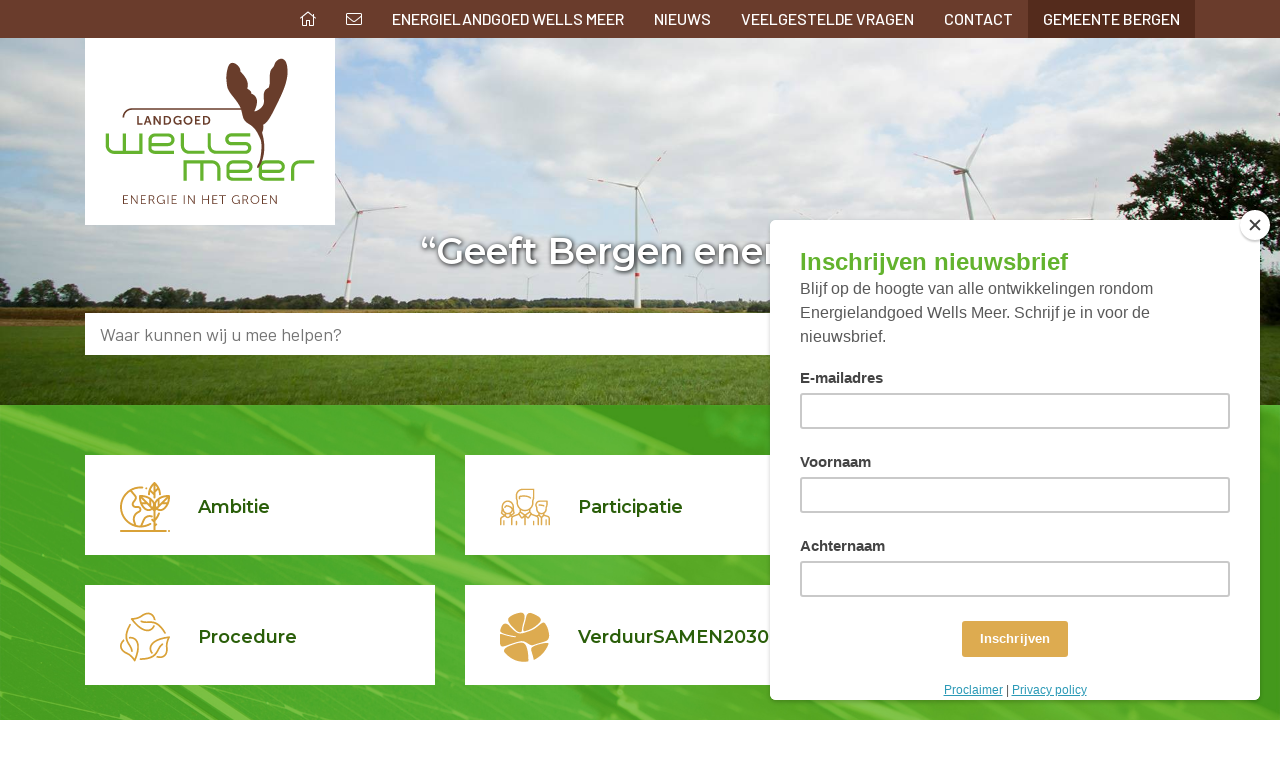

--- FILE ---
content_type: text/html;charset=UTF-8
request_url: https://www.energielandgoedwellsmeer.nl/
body_size: 5953
content:
<!DOCTYPE html>
<html lang="nl">
    <head>
 <!-- Google Tag Manager -->
      <script>(function(w,d,s,l,i){w[l]=w[l]||[];w[l].push({'gtm.start':new Date().getTime(),event:'gtm.js'});var f=d.getElementsByTagName(s)[0],j=d.createElement(s),dl=l!='dataLayer'?'&l='+l:'';j.async=true;j.src='https://www.googletagmanager.com/gtm.js?id='+i+dl;f.parentNode.insertBefore(j,f);})(window,document,'script','dataLayer','GTM-MX8Z388');</script>
      <!-- End Google Tag Manager -->

<meta name="robots" content="index,follow">

	<title>Energielandgoed Wells Meer, van en voor Bergen | Energielandgoed Wells Meer</title>
	<meta name="description" content="Naast het opwekken van energie wordt het energielandschap in Bergen ook een plek voor recreatie, educatie en innovatie."/>
<link rel="alternate" hreflang="nl" href="https://www.energielandgoedwellsmeer.nl/"/>

<link rel="canonical" href="https://www.energielandgoedwellsmeer.nl/"/>
<link rel="stylesheet" href="https://cms.lrapps.nl/assets/css/bootstrap-hidden.css" media="none" onload="if(media!='all')media='all'"><noscript><link rel="stylesheet" href="https://cms.lrapps.nl/assets/css/bootstrap-hidden.css"></noscript>
<meta property="og:title" content="Energielandgoed Wells Meer, van en voor Bergen"/>
<meta property="og:type" content="website"/>
<meta property="og:url" content="https://www.energielandgoedwellsmeer.nl/"/>
<meta property="og:description" content="Naast het opwekken van energie wordt het energielandschap in Bergen ook een plek voor recreatie, educatie en innovatie."/>


<script type="application/ld+json">
{
	"@context": "https://schema.org",
	"@type": "Organization",
	"url": "https://www.energielandgoedwellsmeer.nl",
	"logo": "https://www.energielandgoedwellsmeer.nl/media/2023-07/logo.png",
	"email": "wellsmeer@bergen.nl",
	"address": {
		"@type": "PostalAddress",
		"addressLocality": "Bergen",
		"streetAddress": "Keulerstraat 1",
		"postalCode": "5854 BV"
	},
	"contactPoint": [
		{
			"@type": "ContactPoint",
			"telephone": "(0485) 34 83 83",
			"contactType": "customer service"
		}
	],
	"sameAs": [
		"https://www.facebook.com/VerduurSAMEN2030/"
	]
}
</script>

		<meta charset="utf-8"/>
        <meta name="viewport" content="initial-scale=1, width=device-width"/>
		<meta http-equiv="X-UA-Compatible" content="IE=edge"/>
		<meta name="theme-color" content="#ffffff">

		<style>img{max-width:100%;height:auto;object-fit:cover}</style>

		<link rel="stylesheet" href="https://maxcdn.bootstrapcdn.com/bootstrap/4.0.0/css/bootstrap.min.css" integrity="sha384-Gn5384xqQ1aoWXA+058RXPxPg6fy4IWvTNh0E263XmFcJlSAwiGgFAW/dAiS6JXm" crossorigin="anonymous">
		<link rel="stylesheet" href="https://cdnjs.cloudflare.com/ajax/libs/twitter-bootstrap/4.1.3/css/bootstrap-reboot.min.css" crossorigin="anonymous">

        <link href="/template/template/css/fontawesome-all.min.css+royalslider.css+skins,_default,_rs-default.css.pagespeed.cc.nD1G76Ijv6.css" rel="stylesheet"/>
        
		
        <link href="/template/template/css/A.style.css,qv=1689852684.pagespeed.cf.47uCO8-aoT.css" rel="stylesheet" type="text/css">
   	<link rel="apple-touch-icon" href="/media/favicon/xfavicon180.png.pagespeed.ic.Sd6PNwgkJW.webp" sizes="180x180"/>
<link rel="icon" href="/media/favicon/xfavicon32.png.pagespeed.ic.nvSShEcqXx.webp" sizes="32x32"/>
<link rel="icon" href="/media/favicon/xfavicon16.png.pagespeed.ic.gDkjMhOYFh.webp" sizes="16x16"/>
<link rel="manifest" href="/media/favicon/site.webmanifest">
</head>

    <body>
 <!-- Google Tag Manager (noscript) -->
      <noscript><iframe src="https://www.googletagmanager.com/ns.html?id=GTM-MX8Z388" height="0" width="0" style="display:none;visibility:hidden"></iframe></noscript>
      <!-- End Google Tag Manager (noscript) -->

     
      	<div class="container-fluid nav">
			<div class="container">
				<nav class="navbar navbar-expand-lg navbar-light">
						<a class="navbar-brand" href="#"></a>
						<button class="navbar-toggler" type="button" data-toggle="collapse" data-target="#navbarNavDropdown" aria-controls="navbarNavDropdown" aria-expanded="false" aria-label="Toggle navigation">
							<span class="navbar-toggler-icon"></span>
						</button>
						<div class="collapse navbar-collapse" id="navbarNavDropdown">
							<ul class="ml-auto navbar-nav">
<li class="  active nav-item">
<a class="nav-link active" href="/" target="_self"><i class='fal fa-home' role='none' aria-label='Home'></i></a>
</li>
<li class="  nav-item">
<a class="nav-link" href="mailto:wellsmeer@bergen.nl" target="_self"><i class='fal fa-envelope' role='none' aria-label='Mail'></i></a>
</li>
<li class=" dropdown nav-item">
<a class=" nav-link" data-toggle="dropdown" role="button" href="/energielandgoed-wells-meer" target="_self">Energielandgoed Wells Meer</a>
<ul class="dropdown-menu">
<li class="nav-item">
<a class="nav-link" href="/energielandgoed-wells-meer" target="_self">Energielandgoed</a>
</li>
<li class="nav-item">
<a class="nav-link" href="/energielandgoed-wells-meer/ambitie" target="_self">Ambitie</a>
</li>
<li class="nav-item">
<a class="nav-link" href="/energielandgoed-wells-meer/participatie" target="_self">Participatie</a>
</li>
<li class="nav-item">
<a class="nav-link" href="/energielandgoed-wells-meer/duurzame-energieopwekking" target="_self">Duurzame energieopwekking</a>
</li>
<li class="nav-item">
<a class="nav-link" href="/energielandgoed-wells-meer/procedure" target="_self">Procedure</a>
</li>
<li class="nav-item">
<a class="nav-link" href="/verduursamen2030" target="_self">VerduurSAMEN2030</a>
</li>
<li class="nav-item">
<a class="nav-link" href="/energielandgoed-wells-meer/downloads" target="_self">Belangrijke documenten</a>
</li>
</ul>
</li>
<li class="  nav-item">
<a class="nav-link" href="/nieuws" target="_self">Nieuws</a>
</li>
<li class="  nav-item">
<a class="nav-link" href="/veelgestelde-vragen" target="_self">Veelgestelde vragen</a>
</li>
<li class=" dropdown nav-item">
<a class=" nav-link" data-toggle="dropdown" role="button" href="/contact" target="_self">Contact</a>
<ul class="dropdown-menu">
<li class="nav-item">
<a class="nav-link" href="/contact" target="_self">Contact</a>
</li>
<li class="nav-item">
<a class="nav-link" href="/projectgroep" target="_self">Wie zijn wij?</a>
</li>
</ul>
</li>
<li class="  nav-item">
<a class="nav-link" href="https://www.bergen.nl/" target="_blank">Gemeente Bergen</a>
</li>
</ul>
						</div>
				</nav>
			</div>
		</div>

		<div class="container-fluid header">
			<div class="container">
				<div class="logo">
					<a href="/" title="logo"><img src="/template/template/images/logo.svg" alt="logo Energielandgoed Wells Meer" width="200" height="140"/></a>
				</div>
			</div>
		</div>

		<div class="container-fluid banner">
        		<div id="slider" class="row">
<div id="slider" data-id="15" class="col-md-12 column12">
<div id="slides" class="block slides slider royalSlider rsDefault"><div class="sliderblock">
	<img src="/crop/1920x550x0x520/inner/files/headers/foto-2_small.jpg" alt="Geeft Bergen energie!"/>
    <div class="contentblock">
        <div class="container">
            <div class="textblock">
              	<span>“</span>Geeft Bergen energie!<span>”</span>
            </div>
        </div>
    </div>
</div><div class="sliderblock">
	<img src="/crop/1920x550x0x260/inner/files/headers/foto-3_small.jpg" alt="Gemeente Bergen in 2030 energieonafhankelijk"/>
    <div class="contentblock">
        <div class="container">
            <div class="textblock">
              	<span>“</span>Gemeente Bergen in 2030 energieonafhankelijk<span>”</span>
            </div>
        </div>
    </div>
</div><div class="sliderblock">
	<img src="/crop/1920x550x0x219/inner/files/headers/foto-1_small.jpg" alt="Zo veel mogelijk inwoners betrekken"/>
    <div class="contentblock">
        <div class="container">
            <div class="textblock">
              	<span>“</span>Zo veel mogelijk inwoners betrekken<span>”</span>
            </div>
        </div>
    </div>
</div></div><div class="block html extra" data-id="21" data-mod="mod_html"><div class="container">
    <div class="row">
        <div class="search_balk">
              <form action="/zoeken" method="get">
                  <input type="text" class="search_text" value="" name="field" placeholder="Waar kunnen wij u mee helpen?" aria-label="Waar kunnen wij u mee helpen?"/>
                  <input type="submit" class="search_submit" value="zoek"/>
              </form>
        </div>
        <div class="socialmedia">
          	<a href="https://www.facebook.com/VerduurSAMEN2030/" target="_blank" title="Facebook" aria-label="Facebook"><i class="fab fa-facebook-f" role="none"></i></a>
          	<a href="https://www.linkedin.com/company/gemeente-bergen/" target="_blank" title="LinkedIn" aria-label="LinkedIn"><i class="fab fa-linkedin-in" role="none"></i></a>
        </div>
    </div>
</div></div>
</div>
</div>
		</div>

        <div class="container-fluid content">
        		<div class="row image"><div class="container"><div class="row">
<div id="column31" data-id="3" class="webpage-col col-md-12 column12">
<div class="block list input row" data-id='4' data-mod='mod_list'><div class="col-md-6 col-lg-4">
  	<a href="/energielandgoed-wells-meer/ambitie" title="Ambitie" aria-label="Ambitie">
        <div class="item">
            <div class="row">
                
                <div class="col-3 icon">
                  <img alt="Ambitie" title="Ambitie" src="/files/iconen/green-earth.svg" width="50" height="50"/>
                </div>
                
                <div class="col-9 text">
                  <h5>Ambitie</h5>
                </div>
            </div>
        </div>
  	</a>
</div>
<div class="col-md-6 col-lg-4">
  	<a href="/energielandgoed-wells-meer/participatie" title="Participatie" aria-label="Participatie">
        <div class="item">
            <div class="row">
                
                <div class="col-3 icon">
                  <img alt="Participatie" title="Participatie" src="/files/iconen/team.svg" width="50" height="50"/>
                </div>
                
                <div class="col-9 text">
                  <h5>Participatie</h5>
                </div>
            </div>
        </div>
  	</a>
</div>
<div class="col-md-6 col-lg-4">
  	<a href="/energielandgoed-wells-meer/duurzame-energieopwekking" title="Duurzame energieopwekking" aria-label="Duurzame energieopwekking">
        <div class="item">
            <div class="row">
                
                <div class="col-3 icon">
                  <img alt="Duurzame energieopwekking" title="Duurzame energieopwekking" src="/files/iconen/solar-panel.svg" width="50" height="50"/>
                </div>
                
                <div class="col-9 text">
                  <h5>Duurzame energieopwekking</h5>
                </div>
            </div>
        </div>
  	</a>
</div>
<div class="col-md-6 col-lg-4">
  	<a href="/energielandgoed-wells-meer/procedure" title="Procedure" aria-label="Procedure">
        <div class="item">
            <div class="row">
                
                <div class="col-3 icon">
                  <img alt="Procedure" title="Procedure" src="/files/iconen/leaf.svg" width="50" height="50"/>
                </div>
                
                <div class="col-9 text">
                  <h5>Procedure</h5>
                </div>
            </div>
        </div>
  	</a>
</div>
<div class="col-md-6 col-lg-4">
  	<a href="/verduursamen2030" title="VerduurSAMEN2030" aria-label="VerduurSAMEN2030">
        <div class="item">
            <div class="row">
                
                <div class="col-3 icon">
                  <img alt="VerduurSAMEN2030" title="VerduurSAMEN2030" src="/files/iconen/logo_verduursamen_beeldmerk.svg" width="50" height="50"/>
                </div>
                
                <div class="col-9 text">
                  <h5>VerduurSAMEN2030</h5>
                </div>
            </div>
        </div>
  	</a>
</div>
<div class="col-md-6 col-lg-4">
  	<a href="/energielandgoed-wells-meer/downloads" title="Belangrijke documenten" aria-label="Belangrijke documenten">
        <div class="item">
            <div class="row">
                
                <div class="col-9 text">
                  <h5>Belangrijke documenten</h5>
                </div>
            </div>
        </div>
  	</a>
</div>
</div><div class="block html scroll" data-id="5" data-mod="mod_html"><a href="#begin" title="Scroll" aria-label="Scroll"><i class="far fa-angle-double-down" role="none"></i></a></div>
</div>
</div></div></div><div id="begin" class="row lightgrey"><div class="container"><div class="row">
<div id="energielandgoed-wells-meer-van-en-voor-bergen_column1-17296" data-id="4" class="webpage-col col-md-12 column12">
<div class='block content' data-id='7' data-mod='mod_content'><article>
	<h2>Laatste nieuws</h2>
	
</article></div><div class="block list news row" data-id='6' data-mod='mod_list'><div class="col-lg-4">
  	<a href="/nieuws/bestemmingsplan-energielandgoed-wells-meer-definitief-vastgesteld-1" title="Bestemmingsplan ‘Energielandgoed Wells Meer’ is onherroepelijk" aria-label="Bestemmingsplan ‘Energielandgoed Wells Meer’ is onherroepelijk">
      <div class="item">	
          	<div class="photo">
          		<img alt="Bestemmingsplan ‘Energielandgoed Wells Meer’ is onherroepelijk" title="Bestemmingsplan ‘Energielandgoed Wells Meer’ is onherroepelijk" src="/crop/400x300/inner/media/2025-04/Windmolen-(1).jpg"/>
              	<div class="date">24-09-2025</div>
          	</div>
          	<h3>Bestemmingsplan ‘Energielandgoed Wells Meer’ is onherroepelijk</h3>
        	<div class="text">
            	<p>De Raad van State heeft op&nbsp;woensdag 24 september&nbsp;een definitieve uitspraak gedaan over het bestemmingsplan &lsquo;Energielandgoed Wells Meer&rsquo;. Daarmee is het...</p>
        	</div>
          	<div class="next"><i class="fas fa-angle-double-right" role="none"></i></div>
  		</div>
	</a>
</div><div class="col-lg-4">
  	<a href="/nieuws/inloopbijeenkomsten-nieuwe-kabelverbinding-tussen-wells-meer-en-venray-1" title="Inloopbijeenkomsten nieuwe kabelverbinding tussen Wells Meer en Venray" aria-label="Inloopbijeenkomsten nieuwe kabelverbinding tussen Wells Meer en Venray">
      <div class="item">	
          	<div class="photo">
          		<img alt="Inloopbijeenkomsten nieuwe kabelverbinding tussen Wells Meer en Venray" title="Inloopbijeenkomsten nieuwe kabelverbinding tussen Wells Meer en Venray" src="/crop/400x300/inner/files/headers/foto-1_small.jpg"/>
              	<div class="date">27-08-2025</div>
          	</div>
          	<h3>Inloopbijeenkomsten nieuwe kabelverbinding tussen Wells Meer en Venray</h3>
        	<div class="text">
            	<p>Voor de aansluiting van Energielandgoed Wells Meer op het landelijke elektriciteitsnet is een nieuw hoogspanningsstation op het Energielandgoed &eacute;n een...</p>
        	</div>
          	<div class="next"><i class="fas fa-angle-double-right" role="none"></i></div>
  		</div>
	</a>
</div><div class="col-lg-4">
  	<a href="/nieuws/stukken-herstelbesluiten-energielandgoed-wells-meer-ter-inzage" title="Stukken herstelbesluiten Energielandgoed Wells Meer ter inzage" aria-label="Stukken herstelbesluiten Energielandgoed Wells Meer ter inzage">
      <div class="item">	
          	<div class="photo">
          		<img alt="Stukken herstelbesluiten Energielandgoed Wells Meer ter inzage" title="Stukken herstelbesluiten Energielandgoed Wells Meer ter inzage" src="/crop/400x300/inner/media/2024-12/Windmolens-1.jpg"/>
              	<div class="date">08-05-2025</div>
          	</div>
          	<h3>Stukken herstelbesluiten Energielandgoed Wells Meer ter inzage</h3>
        	<div class="text">
            	<p>Op dinsdag 29 april heeft het college van burgemeester en wethouders van Bergen het herstelbesluit voor de omgevingsvergunning van de...</p>
        	</div>
          	<div class="next"><i class="fas fa-angle-double-right" role="none"></i></div>
  		</div>
	</a>
</div></div><div class="block html" data-id="8" data-mod="mod_html"><a href="/nieuws" title="Bekijk alle berichten" aria-label="Bekijk alle berichten" class="btn btn-primary">Bekijk alle nieuwsberichten</a></div>
</div>
</div></div></div><div class="row green">
<div id="column51" data-id="5" class="webpage-col col-md-6 column6 col-md-12 col-lg-6">

</div>

<div id="column62" data-id="6" class="webpage-col col-md-6 column6 col-md-12 col-lg-6">

</div>
</div><div class="row info">
<div id="column71" data-id="7" class="webpage-col col-md-6 column6 col-md-12 col-lg-12 col-xl-6">
<div class="block html" data-id="11" data-mod="mod_html"><div class="tekening" style="background:url(/files/xtekening_small.jpg.pagespeed.ic.o6VYDCPvqk.webp);background-size:cover;background-position:center right;height:100%;width:100%" role="img" aria-label="tekening"></div></div>
</div>

<div id="column82" data-id="8" class="webpage-col col-md-6 column6 col-md-12 col-lg-12 col-xl-6">
<div class='block content' data-id='12' data-mod='mod_content'><article>
	
	<h1>Geeft Bergen energie!</h1>
<p>In het gebied Wells Meer in gemeente Bergen in Limburg komen ambitie en ruimte bij elkaar. Binnen het Energielandgoed Wells Meer zal op grote schaal duurzame energie worden opgewekt. Hiervoor worden bijvoorbeeld zonnepanelen en windturbines ingezet. Naast het opwekken van energie wordt het Energielandgoed ook een plek voor recreatie, educatie en innovatie.</p>
<p>Energielandgoed Wells Meer is voor iedereen. Zoveel mogelijk ondernemers en inwoners worden betrokken bij de ontwikkeling van het Energielandgoed. Zij mogen meedenken in de ontwikkeling en kunnen in de toekomst duurzame energie afnemen.</p>
<p><a href="/energielandgoed-wells-meer/participatie" class="btn btn-secondary" title="Meer informatie over het betrekken van ondernemers en inwoners">Meer informatie over het betrekken van ondernemers en inwoners</a></p>
<p><a href="/energielandgoed-wells-meer" class="btn btn-primary" title="Meer informatie over Energielandgoed Wells Meer">Meer informatie over Energielandgoed Wells Meer</a></p>
</article></div>
</div>
</div><div class="row brown"><div class="container"><div class="row">
<div id="column91" data-id="9" class="webpage-col col-md-9 column9 col-md-12 col-lg-8 col-xl-9">
<div class='block content' data-id='13' data-mod='mod_content'><article>
	<h2>Vragen?</h2>
	<p>Heeft u een vraag, opmerking of idee over het project Energielandgoed Wells Meer? Laat dit aan ons weten. Wij luisteren graag naar de mening van onze inwoners. Energielandgoed Wells Meer is van en voor Bergen.</p>
</article></div>
</div>

<div id="column102" data-id="10" class="webpage-col col-md-3 column3 col-md-12 col-lg-4 col-xl-3">
<div class="block html" data-id="14" data-mod="mod_html"><a href="/contact" class="btn btn-primary" title="Neem contact op" aria-label="Neem contact met ons op">Neem contact met ons op</a></div>
</div>
</div></div></div>
		</div>

        <div class="container-fluid footer">
			<div class="container">
				<div class="row">
<div id="column111" data-id="11" class="col-md-3 column3 col-md-6 col-lg-3">
<div class='block content' data-id='15' data-mod='mod_content'><article>
	<h2>Bezoekadres</h2>
	<p>Energiehuis Bergen (L)<br/>Mosa&iuml;que 13<br/>5854 AW Bergen</p>
</article></div>
</div>

<div id="column122" data-id="12" class="col-md-3 column3 col-md-6 col-lg-3">
<div class='block content' data-id='16' data-mod='mod_content'><article>
	
	<table>
<tbody>
<tr>
<td><i class="fas fa-phone" role="none"></i></td>
<td>(0485) 34 83 83</td>
</tr>
<tr>
<td><i class="fas fa-envelope" role="none"></i></td>
<td><a href="mailto:wellsmeer@bergen.nl" title="E-mail naar wellsmeer@bergen.nl">wellsmeer@bergen.nl</a></td>
</tr>
</tbody>
</table>
</article></div>
</div>

<div id="column133" data-id="13" class="col-md-3 column3 col-md-6 col-lg-3">
<div class='block content' data-id='18' data-mod='mod_content'><article>
	<h2>Volg ons</h2>
	
</article></div><div class="block list socialmedia row" data-id='17' data-mod='mod_list'><a href="https://www.facebook.com/VerduurSAMEN2030/" class="btn btn-primary" title="Facebook" aria-label="Facebook"><i class="fab fa-facebook-f" role="none"></i></a>
<a href="https://www.linkedin.com/company/energielandgoedwellsmeer/" class="btn btn-primary" title="LinkedIn" aria-label="LinkedIn"><i class="fab fa-linkedin-in" role="none"></i></a>
</div>
</div>

<div id="column144" data-id="14" class="col-md-3 column3 col-md-6 col-lg-3">
<div class='block content' data-id='20' data-mod='mod_content'><article>
	<h2>Nieuwsbrief</h2>
	
</article></div><div class="block html" data-id="19" data-mod="mod_html"><a href="http://eepurl.com/dHDlbz" target="_blank" class="btn btn-primary" title="Aanmelden nieuwsbrief" aria-label="Aanmelden nieuwsbrief">Aanmelden nieuwsbrief</a></div>
</div>
</div>
			</div>
		</div>

       	<div class="container-fluid endpage">
			<div class="container">
				<div class="row">
					<div class="col-md-6">
						<h2>Initiatief van</h2>
						<a href="https://www.bergen.nl/" target="_blank" title="Logo Gemeente Bergen" aria-label="Logo Gemeente Bergen">
							<img src="/template/template/images/logo_gemeentebergen.svg" alt="Logo Gemeente Bergen" title="Logo Gemeente Bergen" height="55" width="108"/>
						</a>
					</div>
					<div class="col-md-6">
						<h2>Onderdeel van</h2>
						<a href="https://www.verduursamen2030.nl/" target="_blank" title="Logo Verduursamen" aria-label="Logo Verduursamen">
							<img src="/template/template/images/logo_verduursamen.svg" alt="Logo Verduursamen" title="Logo Verduursamen" height="55" width="134"/>
						</a>
					</div>
				</div>
				<div class="row">
					<div class="col-lg-3">&copy; Energielandgoed Wells Meer 2026</div>
					<div class="col-lg-6"><ul>
<li class=" ">
<a href="/proclaimer" target="_self">Proclaimer</a>
</li>
<li class=" ">
<a href="/privacy-verklaring" target="_self">Privacy policy</a>
</li>
<li class=" ">
<a href="/toegankelijkheidsverklaring" target="_self">Toegankelijkheidsverklaring</a>
</li>
<li class=" ">
<a href="/energielandgoed-wells-meer/downloads" target="_self">Belangrijke documenten</a>
</li>
<li class=" ">
<a href="/sitemap" target="_self">Sitemap</a>
</li>
</ul></div>
					<div class="col-lg-3">Created by <a href="https://www.lrinternet.nl/" title="LR Internet" aria-label="LR Internet" target="_blank"><img src="https://www.lrinternet.nl/logo.svg?color=ffffff" width="30" alt="Logo LR Internet"/></a></div>
				</div>
			</div>
		</div>

		<!-- BOOTSTRAP 4  Javascript & CSS -->


        <script src="https://code.jquery.com/jquery-3.3.1.min.js" integrity="sha256-FgpCb/KJQlLNfOu91ta32o/NMZxltwRo8QtmkMRdAu8=" crossorigin="anonymous"></script>
		<script src="https://cdnjs.cloudflare.com/ajax/libs/popper.js/1.12.9/umd/popper.min.js" integrity="sha384-ApNbgh9B+Y1QKtv3Rn7W3mgPxhU9K/ScQsAP7hUibX39j7fakFPskvXusvfa0b4Q" crossorigin="anonymous"></script>
		<script src="https://maxcdn.bootstrapcdn.com/bootstrap/4.0.0/js/bootstrap.min.js" integrity="sha384-JZR6Spejh4U02d8jOt6vLEHfe/JQGiRRSQQxSfFWpi1MquVdAyjUar5+76PVCmYl" crossorigin="anonymous"></script>
		<script src="/template/template/js/jquery.royalslider.min.js+jquery.rs.autoplay.js+front.js.pagespeed.jc.ZIo_VKr0L1.js"></script><script>eval(mod_pagespeed_X1efNEBSLv);</script>
		<script>eval(mod_pagespeed_ZzoA_LABDv);</script>
		<script>eval(mod_pagespeed_2bgt7Cjlun);</script>

		<script src="//downloads.mailchimp.com/js/signup-forms/popup/unique-methods/embed.js" data-dojo-config="usePlainJson: true, isDebug: false"></script>
		<script>window.dojoRequire(["mojo/signup-forms/Loader"],function(L){L.start({"baseUrl":"mc.us19.list-manage.com","uuid":"11fcc0f2fbc73a0dfd5adac16","lid":"6d612c2ac8","uniqueMethods":true})})</script>
		<script>(function(){var s=document.createElement('script'),e=!document.body?document.querySelector('head'):document.body;s.src='https://acsbapp.com/apps/app/dist/js/app.js';s.async=true;s.onload=function(){acsbJS.init({statementLink:'https://www.energielandgoedwellsmeer.nl/toegankelijkheid',footerHtml:'Toegankelijkheidsplatform door LR Internet',hideMobile:false,hideTrigger:false,language:'nl',position:'left',leadColor:'#2a5e09',triggerColor:'#2a5e09',triggerRadius:'50%',triggerPositionX:'left',triggerPositionY:'bottom',triggerIcon:'wheels',triggerSize:'medium',triggerOffsetX:20,triggerOffsetY:20,mobile:{triggerSize:'small',triggerPositionX:'right',triggerPositionY:'center',triggerOffsetX:10,triggerOffsetY:0,triggerRadius:'50%'}});};e.appendChild(s);}());</script>

    </body>
</html>


--- FILE ---
content_type: text/css
request_url: https://www.energielandgoedwellsmeer.nl/template/template/css/A.style.css,qv=1689852684.pagespeed.cf.47uCO8-aoT.css
body_size: 2519
content:
@import url(https://fonts.googleapis.com/css?family=Montserrat:600,700,800);@import url(https://fonts.googleapis.com/css?family=Barlow:300,400,500,600,700);@import url(https://fonts.googleapis.com/css?family=Lora:700);body{font-family:'Barlow',sans-serif;font-size:18px;font-weight:300;color:#444;line-height:28px}h1{font-family:'Montserrat',sans-serif;font-size:40px;font-weight:800;color:#63b32e;margin:0 0 25px 0}h2{font-family:'Montserrat',sans-serif;font-size:40px;font-weight:800;color:#63b32e;margin:0 0 25px 0}h3{font-family:'Barlow',sans-serif;font-size:24px;font-weight:700;color:#63b32e;margin:0}h4{font-family:'Barlow',sans-serif;font-size:20px;font-weight:600;color:#63b32e;margin:0}h5{font-family:'Montserrat',sans-serif;font-size:18px;font-weight:600;color:#63b32e;margin:0}i.fas,i.fab{color:#ddab50}.block.content a{color:#ddab50;text-decoration:underline}.block.content a:hover{color:#ddab50;text-decoration:none}a:focus{box-shadow:0 0 0 .2rem rgba(0,123,255,1)!important}.btn{display:inline-block;font-weight:400;text-align:center;border:1px solid #ddab50;padding:5px 25px;font-size:18px;border-radius:0;white-space:normal}.btn.btn-primary{background-color:transparent;color:#ddab50;border-color:#ddab50;text-decoration:none!important}.btn.btn-primary:hover,.btn.btn-primary:active{background-color:#ddab50;color:#fff!important;border-color:#ddab50;text-decoration:none!important}.btn.btn-primary:hover i,.btn.btn-primary:active i{color:#fff}.btn.btn-secondary{background-color:#ddab50;color:#fff!important;border-color:#ddab50;text-decoration:none!important}.btn.btn-secondary:hover,.btn.btn-secondary:active{background-color:#b18432!important;color:#fff;border-color:#b18432;text-decoration:none!important}.btn.btn-default{background-color:#ddab50;color:#fff!important;border-color:#ddab50;text-decoration:none!important}.btn.btn-default:hover,.btn.btn-default:active{background-color:#b18432;color:#fff!important;border-color:#b18432;text-decoration:none!important}.block.html .btn.btn-primary{display:block;width:100%;max-width:350px;margin:30px auto 0 auto}.container-fluid.content>.row{padding:50px 0}.container-fluid.footer .container>.row{padding:50px 0}.container-fluid.nav{background:#6a3c2c;padding-left:15px}.navbar{padding:0}.navbar-expand-lg ul.navbar-nav>li.nav-item:last-child{background:#542b1c}.navbar-expand-lg ul.navbar-nav>li.nav-item a.nav-link{font-family:'Barlow',sans-serif;font-size:16px;font-weight:500;color:#fff;text-transform:uppercase;padding:5px 15px}.nav-link:focus,.nav-link:hover{background:#542b1c}.navbar-nav .dropdown:hover ul{display:block}.dropdown-menu{position:absolute;top:100%;left:0;z-index:1000;display:none;float:left;min-width:260px;padding:5px;margin:0;font-size:1rem;color:#fff;background-color:#6a3c2c;border:none;border-radius:0}.container-fluid.header .container{position:relative}.container-fluid.header .logo{max-width:250px;position:absolute;top:0;left:15px;z-index:99;padding:20px;background:#fff}.container-fluid.header .logo a{display:block}.container-fluid.header .logo img{width:100%}.container-fluid.banner{position:relative;padding:0}.container-fluid.banner .row{margin:0;padding:0}.container-fluid.banner .row .col-md-12{padding:0}.royalSlider{width:100%;height:auto}.royalSlider img{width:100%;height:auto}.sliderblock{position:relative}.sliderblock .contentblock{position:absolute;top:50%;left:0;width:100%}.textblock{width:100%;font-family:'Montserrat',sans-serif;font-size:36px;font-weight:600;color:#fff;text-shadow:1px 1px 5px rgba(0,0,0,1);line-height:60px;text-align:center}.textblock span{font-family:'Lora',serif}.rsDefault.rsHor .rsArrowLeft{left:15px}.rsDefault.rsHor .rsArrowRight{right:15px}.rsDefault .rsArrowIcn{color:red;background-color:#fff;background-color:rgba(255,255,255,.75);border-radius:0}.rsDefault .rsArrowIcn:hover{background-color:rgba(255,255,255,.9)}.rsDefault,.rsDefault .rsOverflow,.rsDefault .rsSlide,.rsDefault .rsVideoFrameHolder,.rsDefault .rsThumbs{background:#63b32e!important}.block.html.extra{position:absolute;bottom:50px;left:0;width:100%}.block.html.extra .search_balk{background:#fff;width:90%}.block.html.extra .search_balk input{outline:none}.block.html.extra .search_balk .search_text{width:calc(90% - 10px);border:0;padding:7px 15px}.block.html.extra .search_balk .search_text:before{content:"test"}.block.html.extra .search_balk .search_submit{width:calc(10% - 10px);border:0;padding:7px;background:none;color:#ddab50;text-transform:uppercase;float:right}.block.html.extra .search_balk .search_submit:hover{font-weight:600}.block.html.extra .socialmedia{width:10%}.block.html.extra .socialmedia a{background:#fff;width:42px;height:42px;display:block;float:left;padding-top:7px;text-align:center;transition:all .2s ease-in-out}.block.html.extra .socialmedia a:nth-child(1){margin:0 10px}.block.html.extra .socialmedia a:hover{background:#ddab50}.block.html.extra .socialmedia a:hover i{color:#fff}.row.image{background:url(/files/xfoto-2.jpg.pagespeed.ic.Me_8iPLVMz.jpg);background-size:cover;padding:50px 0 20px 0!important}.row.image .block.list.input .item{background:#fff;border:1px solid #fff;margin-bottom:30px;padding:0 35px;height:100px;line-height:98px}.row.image .block.list.input .item h5{color:#2a5e09;display:inline-block;vertical-align:middle;line-height:normal}.row.image .block.list.input .item .icon{padding:0;text-align:center}.row.image .block.list.input>div:last-child .item{background-color:#2a5e09;border:1px solid #2a5e09;height:100px;line-height:98px;text-align:center}.row.image .block.list.input>div:last-child .item .text{flex:0 0 100%;max-width:100%;padding:0}.row.image .block.list.input>div:last-child .item .text h5{color:#fff}.row.image .block.list.input a:hover .item{box-shadow:1px 1px 5px rgba(0,0,0,.5);border:2px solid #ddab50}.row.image .block.list.input>div:last-child a:hover .item{background-color:#ddab50;border:1px solid #ddab50}.block.html.scroll{text-align:center}.block.html.scroll a i{font-size:40px;color:#fff}.row.lightgrey{background:#f6f6f6}.row.lightgrey h2{text-align:center}.block.list.news a{text-decoration:none;color:#444}.block.list.news a .item{background:#fff;box-shadow:5px 5px 20px rgba(0,0,0,.15);transition:all .5s ease-in-out}.block.list.news .item .photo{position:relative}.block.list.news .item .photo img{width:100%}.block.list.news .item .photo .date{background:rgba(106,60,44,.5);color:#fff;padding:5px 20px;position:absolute;left:0;bottom:0;display:block;width:100%}.block.list.news .item h3{background:#6a3c2c;font-size:20px;padding:7px 20px;color:#fff;min-height:86px}.block.list.news .item .text{padding:20px 20px 0 20px;min-height:175px}.block.list.news .item .next{text-align:right;padding:0 20px 20px 20px}.block.list.news a:hover .item{box-shadow:5px 5px 20px rgba(0,0,0,.5)}#energielandgoed-wells-meer-van-en-voor-bergen_column1-17296 .block.html .btn.btn-primary{border-color:#6a3c2c;color:#6a3c2c}.row.green{background:#2a5e09;color:#fff;padding:0!important}.row.green h2{color:#fff}.row.green .block.calendar.agenda{width:555px;float:right;padding:50px 75px 50px 0}.block.calendar.agenda a{text-decoration:none}.block.calendar.agenda .item{margin-bottom:40px}.block.calendar.agenda .item .date{background:#fff;text-align:center;line-height:20px;padding:7px 15px;height:40px}.block.calendar.agenda .item .date{font-family:'Barlow',sans-serif;font-size:20px;font-weight:700;color:#6a3c2c}.block.calendar.agenda .item h3{color:#fff;margin-top:10px}.block.calendar.agenda .item p{color:#fff}.block.calendar.agenda a:hover .item .date{box-shadow:1px 1px 5px rgba(0,0,0,.8)}.row.green .col-md-6{padding:0}.row.green .block.html{height:100%}.row.green .block.html .photo{background-size:cover!important}.row.info{padding:0!important;background:#fcfcfc;margin-top:-1px}.row.info .col-md-6{padding:0}.row.info .block.html{width:100%;height:100%}.row.info .block.html .tekening{width:100%;height:100%;min-height:500px}.row.info .block.content{padding:30px 75px}.row.brown{background:#6a3c2c;color:#fff}.row.brown h2{color:#fff}.row.brown .btn.btn-primary{color:#fff;background-color:transparent;border-color:#fff;margin-top:70px}.row.brown .btn.btn-primary:hover{color:#6a3c2c!important;background-color:#fff;border-color:#fff;margin-top:70px}.container-fluid.footer h2{font-size:22px;margin:0 0 15px 0!important}.container-fluid.footer #_column2-17304{margin-top:38px}.container-fluid.footer table tr td:nth-child(1){width:30px}.container-fluid.footer .block.list.socialmedia{margin:0}.container-fluid.footer .block.list.socialmedia .btn.btn-primary{padding:5px 0;width:39px}.container-fluid.footer .btn.btn-primary{margin:0 10px 0 0}.container-fluid.endpage{background:#2a5e09;font-size:16px;color:#fff;padding:25px 0 10px 0}.container-fluid.endpage .col-md-6{text-align:center}.container-fluid.endpage .col-md-6 h2{font-size:22px;color:#fff;margin-bottom:15px}.container-fluid.endpage .col-md-6 img{margin-bottom:15px}.container-fluid.endpage .col-lg-6 ul{margin-bottom:0;padding-left:0}.container-fluid.endpage .col-lg-6 ul li{display:inline;list-style:none}.container-fluid.endpage .col-lg-6 ul li:after{content:' | ';margin:0 3px}.container-fluid.endpage .col-lg-6 ul li:last-child:after{content:''}.container-fluid.endpage .col-lg-6 ul li a{color:#fff;text-decoration:underline}.container-fluid.endpage .col-lg-6 ul li a:hover{text-decoration:none}.container-fluid.endpage .col-lg-6:nth-child(2){text-align:center}.container-fluid.endpage .col-lg-3:nth-child(3){text-align:right}iframe label{font-family:'Barlow',sans-serif!important}.mc-layout__modalContent{max-height:525px!important}@media only screen and (min-width:959px) and (max-width:1220px){.navbar-expand-lg ul.navbar-nav>li.nav-item a.nav-link{font-size:14px}.container-fluid.header .logo{max-width:200px}.textblock{font-size:30px}.sliderblock .contentblock{top:57%}.block.html.extra{bottom:10px}.block.html.extra .search_balk{width:88%}.block.html.extra .socialmedia{width:12%}.rsDefault.rsHor .rsArrowLeft{left:2px}.rsDefault.rsHor .rsArrowRight{right:2px}.row.green .block.calendar.agenda{width:480px}.row.green .block.calendar.agenda .info p{display:none}.row.info .block.content{padding:30px 15px;max-width:960px;margin:0 auto}.container-fluid.footer .btn{padding:5px 0}}@media only screen and (min-width:768px) and (max-width:959px){.container-fluid.header .logo{max-width:175px}.sliderblock .contentblock{top:70%}.textblock{font-size:20px}.block.html.extra{bottom:-72px}.block.html.extra .search_balk{width:84%}.block.html.extra .search_balk .search_submit{width:calc(20% - 10px)}.block.html.extra .socialmedia{width:16%}.block.html.extra .search_balk .search_text{width:calc(80% - 10px)}.rsDefault.rsHor .rsArrowLeft{left:2px}.rsDefault.rsHor .rsArrowRight{right:2px}.row.image{padding:100px 0 20px 0!important}.block.list.news .item{max-width:400px;margin:0 auto 30px auto}.block.list.news .item .text{min-height:auto}.row.green .block.calendar.agenda{width:720px;float:none;padding:50px 15px;margin:0 auto}.row.green .block.calendar.agenda .info p{display:none}.row.info .block.html .tekening{min-height:350px}.row.info .block.content{width:720px;float:none;padding:50px 15px;margin:0 auto}.row.brown .btn.btn-primary{margin-top:15px}.container-fluid.footer #_column3-17305{margin-top:20px}.container-fluid.footer #_column4-17306{margin-top:20px}.container-fluid.endpage .col-lg-3:nth-child(1){text-align:center;margin-top:10px}.container-fluid.endpage .col-lg-3:nth-child(3){text-align:center}}@media only screen and (min-width:480px) and (max-width:767px){.navbar-light .navbar-toggler{border:none}.navbar-toggler{padding:.25rem 0}.navbar-toggler:focus,.navbar-toggler:hover{outline:none}.container-fluid.header .logo{max-width:150px;position:relative;left:0;padding:10px 0}.sliderblock .contentblock{top:25%}.textblock{font-size:20px;line-height:28px}.block.html.extra{bottom:20px}.block.html.extra .search_balk{width:79%}.block.html.extra .search_balk .search_submit{width:calc(20% - 10px)}.block.html.extra .socialmedia{width:21%}.block.html.extra .search_balk .search_text{width:calc(80% - 10px)}.rsDefault.rsHor .rsArrowLeft{left:2px}.rsDefault.rsHor .rsArrowRight{right:2px}.row.image{padding:20px 0 20px 0!important}.row.image .block.list.input .item{margin-bottom:15px}.block.list.news .item{margin-bottom:30px}.block.list.news .item .text{min-height:auto}.row.green .block.calendar.agenda{width:540px;margin:0 auto;padding:50px 15px 0 15px;float:none}.row.green .block.calendar.agenda .info p{display:none}.row.info .block.html .tekening{min-height:300px}.row.info .block.content{width:540px;margin:0 auto;padding:50px 15px}.row.brown .btn.btn-primary{margin-top:15px}.container-fluid.footer .container>.row{padding:25px 0 50px 0!important}.container-fluid.footer h2{margin-top:25px!important}.container-fluid.footer #_column2-17304{margin-top:0}.container-fluid.endpage .col-md-6:nth-child(2) h2{margin-top:20px}.container-fluid.endpage .col-lg-3:nth-child(1){text-align:center;margin-top:10px}.container-fluid.endpage .col-lg-3:nth-child(3){text-align:center}}@media only screen and (max-width:479px){h1{font-size:36px}h2{font-size:36px}h3{font-size:24px}h4{font-size:20px}h5{font-size:18px}.container-fluid.nav .container{padding:0}.navbar-light .navbar-toggler{border:none}.navbar-toggler{padding:.25rem 0}.navbar-toggler:focus,.navbar-toggler:hover{outline:none}.container-fluid.header .container{padding:0}.container-fluid.header .logo{max-width:150px;position:relative;left:0;padding:10px 0}.sliderblock .contentblock{top:35%}.textblock{font-size:20px;line-height:28px}.block.html.extra{bottom:-114px}.block.html.extra .search_balk{width:100%}.block.html.extra .search_balk .search_submit{width:calc(25% - 10px)}.block.html.extra .search_balk .search_text{width:calc(75% - 10px);font-size:16px}.block.html.extra .socialmedia{width:33%;margin:15px auto 0 auto}.row.image{margin-top:-1px}.row.image .block.list.input .item{margin-bottom:15px;height:80px;line-height:78px}.row.image .block.list.input>div:last-child .item{height:80px;line-height:78px}.rsDefault.rsHor .rsArrowLeft{left:2px}.rsDefault.rsHor .rsArrowRight{right:2px}.row.image{padding:129px 0 20px 0!important}.block.list.news .item{margin-bottom:30px}.block.list.news .item h4{min-height:auto}.block.list.news .item .text{min-height:auto}.block.html .btn.btn-primary{margin:0 auto}.row.green .block.calendar.agenda{width:100%;padding:50px 15px 0 15px}.row.green .block.calendar.agenda .info p{display:none}.row.info .block.html .tekening{min-height:180px}.row.info .block.content{width:100%;padding:50px 15px}.row.brown .btn.btn-primary{margin-top:15px}.container-fluid.footer .container{padding:0}.container-fluid.footer .container>.row{padding:25px 0 50px 0!important}.container-fluid.footer h2{margin-top:25px!important}.container-fluid.footer #_column2-17304{margin-top:0}.container-fluid.endpage .col-md-6:nth-child(2) h2{margin-top:20px}.container-fluid.endpage .col-lg-3:nth-child(1){text-align:center;margin-top:10px}.container-fluid.endpage .col-lg-3:nth-child(3){text-align:center}}

--- FILE ---
content_type: image/svg+xml
request_url: https://www.energielandgoedwellsmeer.nl/files/iconen/green-earth.svg
body_size: 2355
content:
<?xml version="1.0" encoding="iso-8859-1"?>
<!-- Generator: Adobe Illustrator 19.0.0, SVG Export Plug-In . SVG Version: 6.00 Build 0)  -->
<svg xmlns="http://www.w3.org/2000/svg" xmlns:xlink="http://www.w3.org/1999/xlink" version="1.1" id="Capa_1" x="0px" y="0px" viewBox="0 0 511.998 511.998" style="enable-background:new 0 0 511.998 511.998;" xml:space="preserve" width="512px" height="512px">
<g>
	<g>
		<path d="M418.186,111.784C411.607,46.658,361.326,4.113,359.19,2.334c-3.661-3.048-8.964-3.09-12.672-0.101    c-0.523,0.421-52.334,42.884-58.79,109.41c-0.438,4.515-0.656,9.093-0.649,13.609c0.008,5.517,4.484,9.982,9.999,9.982    c0.005,0,0.011,0,0.016,0c5.523-0.009,9.992-4.493,9.983-10.015c-0.006-3.863,0.181-7.781,0.556-11.645    c0.419-4.318,1.074-8.524,1.914-12.62l32.08,32.079c0.422,0.422,0.878,0.79,1.351,1.121v24.353c0,5.523,4.478,9.999,9.999,9.999    c5.522,0,9.999-4.477,9.999-9.999v-51.62l26.951-26.951c4.063,10.328,7.132,21.679,8.362,33.858    c0.391,3.856,0.592,7.773,0.599,11.645c0.01,5.517,4.485,9.981,9.999,9.981c0.006,0,0.012,0,0.019,0    c5.522-0.01,9.99-4.495,9.98-10.017C418.878,120.875,418.642,116.293,418.186,111.784z M342.975,102.525    c-0.003,0.154-0.003,0.306,0,0.46v3.116l-26.926-26.926c7.392-18.779,18.061-34.045,26.926-44.658V102.525z M362.973,78.604V35.05    c5.666,6.836,12.023,15.529,17.8,25.754L362.973,78.604z" fill="#d9a137"/>
	</g>
</g>
<g>
	<g>
		<path d="M501.97,491.98h-0.116c-5.522,0-9.999,4.478-9.999,9.999c0,5.522,4.478,9.999,9.999,9.999h0.116    c5.522,0,9.999-4.478,9.999-9.999C511.969,496.458,507.491,491.98,501.97,491.98z" fill="#d9a137"/>
	</g>
</g>
<g>
	<g>
		<path d="M469.305,491.98H362.981v-36.56l14.737-14.737c3.905-3.905,3.905-10.235,0-14.142c-3.905-3.902-10.234-3.904-14.142,0    l-0.596,0.596v-27.344c20.302-21.585,35.538-46.639,45.274-74.495c1.823-5.214-0.926-10.916-6.14-12.738    c-5.215-1.824-10.917,0.927-12.738,6.14c-6.299,18.02-15.152,34.74-26.397,49.952V296.89l12.393-12.434    c7.366,5.782,19.532,12.923,35.264,13.593c0.815,0.034,1.629,0.052,2.443,0.052c18.332,0,36.396-8.804,53.732-26.196    c51.277-51.447,45.101-126.082,44.813-129.235c-0.435-4.745-4.156-8.525-8.894-9.032c-0.762-0.082-76.685-7.541-129.013,44.959    c-9.51,9.541-16.416,19.302-20.735,29.205c-4.319-9.901-11.224-19.663-20.734-29.205    c-52.327-52.499-128.253-45.042-129.013-44.959c-4.738,0.507-8.459,4.288-8.894,9.032c-0.287,3.152-6.464,77.788,44.813,129.235    c17.336,17.394,35.398,26.196,53.731,26.196c0.813,0,1.629-0.018,2.443-0.052c15.732-0.671,27.899-7.812,35.264-13.594    l12.388,12.429v88.634l-6.598-6.599c-3.906-3.904-10.235-3.904-14.142,0c-3.905,3.905-3.905,10.236,0,14.142l20.739,20.739v37.471    c0,0.003,0,0.007,0,0.01v40.698H10.003c-5.522,0-9.999,4.478-9.999,9.999c0,5.522,4.478,9.999,9.999,9.999H469.3    c5.522,0,9.999-4.478,9.999-9.999C479.3,496.457,474.827,491.98,469.305,491.98z M482.97,207.568h-30.964l39.166-39.295    C490.15,179.279,487.862,193.099,482.97,207.568z M405.636,178.085c24.786-16.736,52.457-22.347,71.53-24.089l-71.53,71.766    V178.085z M432.075,227.567h42.433c-5.45,10.535-12.556,20.884-21.859,30.219c-13.903,13.949-27.677,20.768-40.942,20.29    c-9.334-0.342-16.983-4.313-22.076-7.924L432.075,227.567z M385.638,195.041v50.786l-10.123,10.157    c-3.564-5.071-7.463-12.653-7.858-21.913C367.115,221.409,373.169,208.29,385.638,195.041z M300.331,178.085v47.677    l-71.529-71.765C247.875,155.74,275.546,161.35,300.331,178.085z M214.794,168.273l39.166,39.295h-30.963    C218.106,193.098,215.818,179.278,214.794,168.273z M294.478,278.067c-13.34,0.566-27.18-6.257-41.158-20.281    c-9.303-9.334-16.411-19.683-21.859-30.22h42.432l29.365,29.462c0.001,0.001,0.003,0.003,0.004,0.004l13.081,13.124    C311.293,273.739,303.725,277.673,294.478,278.067z M338.322,233.85c-0.342,9.35-4.28,17.015-7.873,22.129l-10.118-10.152V195.04    C332.726,208.212,338.782,221.257,338.322,233.85z" fill="#d9a137"/>
	</g>
</g>
<g>
	<g>
		<path d="M272.443,55.45l-0.117-0.037c-5.265-1.646-10.879,1.291-12.526,6.562c-1.647,5.271,1.289,10.88,6.56,12.527l0.213,0.066    c0.978,0.3,1.966,0.443,2.938,0.443c4.277,0,8.235-2.766,9.556-7.066C280.688,62.665,277.722,57.071,272.443,55.45z" fill="#d9a137"/>
	</g>
</g>
<g>
	<g>
		<path d="M328.848,343.16l-10.502-2.457c-34.317-8.025-69.38,9.617-83.385,41.951l-27.414,63.285    c-14.102-0.178-27.839-1.892-41.049-4.997l-12.608-42.046c-9.582-31.954,5.218-65.781,35.188-80.432l10.051-4.912    c8.87-4.336,15.593-12.244,18.443-21.696c2.851-9.451,1.622-19.758-3.373-28.274c-6.359-10.846-18.123-17.585-30.696-17.585    h-23.866c-7.48,0-13.985-3.975-17.397-10.632c-3.413-6.657-2.843-14.259,1.525-20.332l21.569-29.991    c10.528-14.638,9.823-34.539-1.714-48.396L122.57,87.342c26.183-13.626,55.913-21.341,87.413-21.341    c5.945,0,11.947,0.278,17.842,0.826c5.482,0.509,10.37-3.532,10.882-9.03c0.512-5.499-3.532-10.371-9.03-10.882    c-6.507-0.605-13.132-0.912-19.692-0.912c-38.983,0-75.511,10.691-106.83,29.276c-0.734,0.32-1.437,0.737-2.098,1.246    C40.513,113.408,0,180.055,0,255.986c0,96.839,65.901,178.564,155.206,202.721c0.492,0.176,0.997,0.313,1.514,0.411    c17.017,4.466,34.865,6.852,53.264,6.852c37.38,0,74.086-9.948,106.151-28.769c4.763-2.796,6.356-8.922,3.562-13.686    c-2.795-4.764-8.921-6.357-13.686-3.562c-23.311,13.684-49.345,22.169-76.231,24.975l23.532-54.326    c10.159-23.451,35.601-36.246,60.479-30.427l10.501,2.457c5.377,1.254,10.756-2.081,12.015-7.458    C337.565,349.797,334.225,344.419,328.848,343.16z M19.998,255.986c0-66.027,33.862-124.283,85.125-158.345l43.13,51.802    c5.703,6.85,6.052,16.688,0.847,23.924l-21.569,29.991c-8.705,12.103-9.888,27.864-3.088,41.132    c6.8,13.267,20.286,21.508,35.194,21.508h23.867c5.508,0,10.659,2.951,13.445,7.702c2.22,3.785,2.744,8.183,1.478,12.384    c-1.268,4.201-4.137,7.576-8.078,9.503l-10.051,4.912c-38.808,18.969-57.97,62.767-45.563,104.142l8.794,29.327    C71.448,406.966,19.998,337.376,19.998,255.986z" fill="#d9a137"/>
	</g>
</g>
<g>
</g>
<g>
</g>
<g>
</g>
<g>
</g>
<g>
</g>
<g>
</g>
<g>
</g>
<g>
</g>
<g>
</g>
<g>
</g>
<g>
</g>
<g>
</g>
<g>
</g>
<g>
</g>
<g>
</g>
</svg>


--- FILE ---
content_type: image/svg+xml
request_url: https://www.energielandgoedwellsmeer.nl/template/template/images/logo_gemeentebergen.svg
body_size: 2952
content:
<?xml version="1.0" encoding="utf-8"?>
<!-- Generator: Adobe Illustrator 22.1.0, SVG Export Plug-In . SVG Version: 6.00 Build 0)  -->
<svg version="1.1" id="Laag_1" xmlns="http://www.w3.org/2000/svg" xmlns:xlink="http://www.w3.org/1999/xlink" x="0px" y="0px"
	 viewBox="0 0 578.5 293.7" style="enable-background:new 0 0 578.5 293.7;" xml:space="preserve">
<style type="text/css">
	.st0{fill:#FFFFFF;stroke:#FFFFFF;stroke-width:0.25;}
	.st1{fill-rule:evenodd;clip-rule:evenodd;fill:#FFFFFF;stroke:#008357;stroke-width:0.25;}
	.st2{opacity:0.75;fill:#FFFFFF;stroke:#FFFFFF;stroke-width:0.25;}
	.st3{fill-rule:evenodd;clip-rule:evenodd;fill:#FFFFFF;stroke:#FFFFFF;stroke-width:0.3263;}
	.st4{opacity:0.75;fill-rule:evenodd;clip-rule:evenodd;fill:#FFFFFF;stroke:#FFFFFF;stroke-width:0.25;}
</style>
<path class="st0" d="M139.8,22.6c0.6-0.1,1.3-0.1,2-0.1c0.8,5.4-1.3,12.4-3.8,12.9c-0.9,0.2-1.9-0.6-2.3-2.6
	C134.7,27.8,135.9,23.4,139.8,22.6z M132.9,49.2c2,0.7,4.9,0.7,7.5,0.2c5.9-1.2,8.9-4.9,8.2-11.9l-1-8.9c-0.4-3.9-0.9-7.3-0.9-10.4
	l-1.6,0.3c-1.9-0.2-4-0.1-6,0.3c-7.2,1.4-10.1,7.7-8.7,15c1,5.2,3.8,7,7.1,6.4c3.3-0.7,5.8-4.2,6.2-9l0.1,0
	c-0.2,1.6-0.1,3.4,0.1,5.7c0.6,5.5-0.9,7.5-4.9,8.3c-2,0.4-4.7,0.2-6.5-0.6L132.9,49.2z"/>
<path class="st0" d="M183.9,15.7c1.2-0.1,2,0.3,2.1,1.3c0.2,1.7-1.1,3.5-6,4.8C179.9,18.8,181,16,183.9,15.7z M191.1,25.8
	c-1.7,1.1-3.7,2-5.8,2.3c-2.2,0.3-4.3-0.3-4.8-3c8.1-1.6,11.2-5.5,10.7-9.3c-0.3-2.7-2.5-4.5-6.9-4c-6.6,0.8-10.1,6-9.2,13.5
	c0.7,5.7,4.1,7.9,9.7,7.2c2.4-0.3,4.4-1,6.1-2.1L191.1,25.8z"/>
<path class="st0" d="M216.4,8.7l7.4-0.5c0,2.4-0.1,4.8-0.5,7.2l0.2,0c1.4-5.2,4.1-7.8,7.8-8c2.8-0.2,4.2,2,4.4,4.4
	c0,0.4,0,0.8,0,1.1l0.1,0c1-3.1,3.3-6.1,6.7-6.3c2.5-0.2,4.7,0.8,5,5.1c0.1,1.3,0.1,2.8,0,4.2l-0.4,6.8l2.3-0.2l-0.1,3.9l-7.6,0.5
	l0.7-9.5c0.1-1.8,0.2-3.3,0.1-4.3c-0.1-1.6-0.6-2-1.3-2c-1.3,0.1-2.8,1.9-4.1,4.8c-1.6,3.8-1.9,7.4-2.1,11.3l-4.9,0.3l0.7-9.5
	c0.1-1.8,0.2-3.3,0.1-4.3c-0.1-1.6-0.6-2-1.3-2c-1.3,0.1-2.8,1.9-4.1,4.8c-1.6,3.8-1.9,7.4-2.1,11.3l-5,0.3c0.2-2,0.4-4.7,0.4-7.1
	l0-9l-2.6,0.2L216.4,8.7z"/>
<path class="st0" d="M283.9,9.1c1.2,0,1.9,0.5,2,1.6c0,1.7-1.4,3.3-6.5,4.1C279.5,11.8,281,9.2,283.9,9.1z M289.9,20
	c-1.8,0.9-3.9,1.6-6.1,1.6c-2.2,0-4.3-0.7-4.4-3.5c8.2-0.7,11.8-4.3,11.7-8.1c0-2.7-2-4.8-6.4-4.7c-6.6,0.1-10.7,4.9-10.6,12.4
	c0.1,5.8,3.2,8.4,8.8,8.3c2.4,0,4.5-0.5,6.3-1.4L289.9,20z"/>
<path class="st0" d="M329.3,9.5c1.2,0,1.9,0.6,1.9,1.6c0,1.7-1.6,3.3-6.7,3.8C324.8,12,326.3,9.4,329.3,9.5z M334.8,20.6
	c-1.8,0.8-4,1.4-6.1,1.4c-2.2-0.1-4.2-0.9-4.3-3.7c8.2-0.4,11.9-3.8,12-7.6c0.1-2.7-1.8-4.8-6.2-5c-6.6-0.2-10.9,4.5-11.1,11.9
	c-0.2,5.8,2.9,8.5,8.5,8.6c2.4,0.1,4.5-0.3,6.3-1.1L334.8,20.6z"/>
<path class="st0" d="M377,19c0.4-1.7,0.6-3.2,0.7-4.2c0.1-1.6-0.3-2.1-1-2.1c-1.6-0.1-3.3,1.5-5,4.2c-2.2,3.6-3,7.1-3.7,10.9l-5-0.4
	c0.5-1.9,1-4.6,1.4-7l1.3-8.9l-2.6-0.2l0.6-3.8l7.4,0.5c-0.3,2.4-0.8,4.8-1.5,7l0.2,0c2.1-5,5.1-7.1,8.9-6.8
	c2.5,0.2,4.5,1.5,4.2,5.8c-0.1,1.3-0.3,2.8-0.6,4.2l-1.3,6.6l2.3,0.2l-0.6,3.8l-7.6-0.6L377,19z"/>
<path class="st0" d="M415.6,8.2l5,0.3l-1,4.5l5.2,0.7l-0.8,3.8l-5.3-0.7l-1.3,6c-0.3,1.3-0.7,3.1-0.8,3.9c-0.2,1.4,0.4,2.1,1.5,2.3
	c1.1,0.1,2.3-0.2,3.6-0.6l-0.9,4.1c-1.6,0.5-3.1,0.6-4.7,0.4c-3.5-0.5-5-2.5-4.6-5.9c0.1-1,0.5-2.5,0.8-4l1.4-6.8l-2.6-0.3L412,12
	l2.7,0.3L415.6,8.2z"/>
<path class="st0" d="M459.8,23c1.2,0.2,1.8,0.9,1.6,1.9c-0.3,1.6-2.1,3-7.2,2.7C455,24.6,456.9,22.4,459.8,23z M463.4,34.8
	c-2,0.5-4.1,0.7-6.3,0.3c-2.2-0.4-4-1.6-3.6-4.3c8.2,1,12.4-1.8,13.1-5.5c0.5-2.6-0.9-5.1-5.3-5.9c-6.5-1.3-11.5,2.6-12.9,9.9
	c-1.1,5.7,1.4,8.8,7,9.9c2.3,0.5,4.5,0.4,6.4-0.1L463.4,34.8z"/>
<g>
	<path class="st0" d="M173.9,278.9h1.3l1.9-12.6h-1.7l0.4-2.6h6.5l-0.4,2.6h-1.3l-1.9,12.6h4.3l0.5-2.4h2.9l-0.7,5h-12.1
		L173.9,278.9z"/>
	<path class="st0" d="M206.1,270.9h-1.6l0.4-2.6h4.9l-1.6,10.7h1.6l-0.4,2.6h-4.9L206.1,270.9z M208.9,261.7c1.3,0,2.1,0.8,2,1.9
		c-0.1,1.4-1.1,2.1-2.5,2.1c-1.3,0-2.1-0.8-2-1.9C206.5,262.5,207.6,261.7,208.9,261.7z"/>
	<path class="st0" d="M228.6,268.3h4.9c-0.2,1.6-0.5,3.2-1,4.7h0.1c1.4-3.4,3.4-5,5.9-5c1.8,0,2.6,1.5,2.5,3.1
		c0,0.3-0.1,0.5-0.1,0.7h0.1c0.9-2,2.7-3.9,5-3.9c1.7,0,3,0.8,2.8,3.6c-0.1,0.9-0.2,1.8-0.4,2.8l-0.9,4.5h1.5l-0.4,2.6h-5.1l1.3-6.2
		c0.3-1.2,0.4-2.2,0.4-2.8c0.1-1-0.2-1.4-0.7-1.4c-0.8,0-2,1.1-3.1,3c-1.4,2.5-1.9,4.8-2.4,7.4H236l1.3-6.2c0.3-1.2,0.4-2.2,0.4-2.8
		c0.1-1-0.2-1.4-0.7-1.4c-0.8,0-2,1.1-3.1,3c-1.4,2.5-1.9,4.8-2.4,7.4h-3.3c0.3-1.3,0.7-3.1,0.9-4.7l0.8-6h-1.7L228.6,268.3z"/>
	<path class="st0" d="M272.7,279c-0.6,0-1.2-0.1-1.7-0.3c0.9-4.4,3.3-7.7,5.2-7.7c0.7,0,0.9,0.8,0.8,2
		C276.8,276.1,275,279,272.7,279z M267.9,264.6h2l-1.8,12c-0.2,1.3-0.4,2.7-0.7,4c1.4,0.6,3.1,1.1,4.7,1.1c5.2,0,8.2-4.1,8.5-9
		c0.2-2.9-1.1-4.7-3.3-4.7c-2.3,0-4.4,1.5-5.6,4.7h-0.1c0.6-1.6,0.8-2.8,1-4.3l1-6.4h-5.3L267.9,264.6z"/>
	<path class="st0" d="M299.1,268.3h5.3l-1.3,6.3c-0.2,1.1-0.5,2.3-0.5,3c0,0.7,0.2,1.1,0.7,1.1c1.7,0,4.2-3.5,5.6-10.4h3.3
		c-0.4,1.6-0.8,3.7-1.1,5.8l-0.7,4.8h1.6l-0.4,2.6h-4.7c0.3-1.8,0.6-3.4,1.1-4.8h-0.1c-1.5,3.7-3.7,5-5.8,5c-2,0-3.1-1.1-2.9-3.7
		c0.1-0.8,0.3-2.3,0.5-3.5l0.6-3.7h-1.6L299.1,268.3z"/>
	<path class="st0" d="M331,268.3h4.9c-0.2,1.4-0.5,3.1-0.9,4.7h0.1c1.1-3.8,3-4.9,5.1-4.9c0.3,0,0.5,0,0.8,0.1l-0.7,3.2
		c-0.2,0-0.4-0.1-0.5-0.1c-1.9,0-4,1.2-5.7,10.1h-3.3c0.2-1.4,0.5-3.1,0.7-4.5l0.8-6.2h-1.7L331,268.3z"/>
	<path class="st0" d="M364.1,270.6c0.4,0,0.9,0.1,1.3,0.2c-0.4,3.6-3,7.9-4.7,7.9c-0.6,0-1.1-0.7-1-2
		C359.9,273.4,361.5,270.6,364.1,270.6z M355.1,287.1c1.2,0.7,3.1,1.1,4.8,1.1c4,0,6.6-2,7.3-6.7l0.9-5.9c0.4-2.6,0.7-4.9,1.2-6.9
		h-1.1c-1.2-0.4-2.6-0.6-3.9-0.6c-4.9,0-7.9,3.7-8.2,8.6c-0.2,3.5,1.3,5.1,3.5,5.1c2.2,0,4.5-2,5.5-5.1h0.1c-0.4,1-0.7,2.2-0.9,3.8
		c-0.5,3.7-1.9,4.8-4.6,4.8c-1.4,0-3.1-0.5-4.1-1.2L355.1,287.1z"/>
</g>
<path class="st1" d="M55.2,152.1H19.7l-2,13h8.4l-9.5,63.5H10l-2,13h39.7c19.8,0,31.7-12,32.7-26.8c0.8-13.1-7.5-19.4-22.2-19.4
	l0-0.3c14.3-0.8,22.5-9.9,23.2-21.4C82.2,161,75.7,152.1,55.2,152.1z M62,214.3c-0.5,8.5-5.9,14.3-16.4,14.3H34.4l4-27h7.6
	C58.1,201.6,62.5,205.7,62,214.3z M64.4,175.7c-0.5,8.2-6.4,12.9-15.9,12.9h-8.2l3.5-23.5h8.8C61.5,165.1,64.8,169.4,64.4,175.7z"/>
<path class="st1" d="M542.7,152.1l-2,13h8.4l-6.9,47.6H542c-0.7-1.8-1.3-3.3-2.3-4.9l-34.7-55.8h-22.4l-2,13h8.4l-9.5,63.5h-6.7
	l-2,13h29.7l2-13h-8.4l6.8-47.5h0.3c0.3,1,1,2.9,2,4.6l34.5,55.9h14.6l11.3-76.5h6.7l2-13H542.7z"/>
<path class="st1" d="M107.8,165.1h8.4l-9.5,63.5h-6.7l-2,12.7c18.4-4.2,40.7-7.7,65.7-10.3l2.3-14.8h-14.5l-2.3,12.3h-24.8l4-27
	h24.2l2-13h-24.2l3.5-23.5h23.8l-0.8,12.3h13.7l3.1-25.3h-64L107.8,165.1z"/>
<path class="st1" d="M392.3,165.1h8.4l-9.5,63.5h-6.7l-0.4,2.9c23.8,2.6,45,6.1,62.5,10.2l3.9-25.5h-14.5l-2.3,12.3H409l4-27h24.2
	l2-13h-24.2l3.5-23.5h23.8l-0.8,12.3h13.7l3.1-25.3h-64L392.3,165.1z"/>
<path class="st1" d="M333.2,211.1h8.6l-2.7,16.7c5.3,0.3,10.5,0.6,15.6,1l2.8-17.7h6.9l2-13h-31.2L333.2,211.1z"/>
<path class="st1" d="M302.1,200.1c1.2-19.1,9.8-36.5,33.5-36.5c4.4,0,7.9,0.4,12,1.3l-0.7,10.9h13.7l2.9-22.5
	c-7-2.2-16.9-3.4-27.6-3.4c-32.7,0-51.2,21.1-53.1,51.3c-0.6,8.9,0.7,17.6,4.4,24.7c8.7,0.1,17.3,0.3,25.6,0.6
	C305.7,222.6,301.2,214.5,302.1,200.1z"/>
<path class="st1" d="M236.4,152.1h-37l-2,13h8.4l-9.4,63c5.9-0.4,11.8-0.8,17.9-1.1l3.3-22.2h2.8c4.4,0,6.5,1.2,9.2,7.9l5.6,13.5
	c6.6-0.2,13.3-0.3,20-0.4c-0.5-0.8-1-1.9-1.6-3.2l-5.9-13.8c-2.5-5.7-6.4-8.5-12.3-8.8l0-0.3c17.1-1.4,25.7-11.1,26.6-25
	C262.9,160.2,253.3,152.1,236.4,152.1z M244.9,176.8c-0.7,11.1-8.6,15-19.4,15h-6.1l4.1-26.8h7C240,165.1,245.5,168.2,244.9,176.8z"
	/>
<path class="st2" d="M332.4,138.6c-16.7-1-34.3-1.7-52.4-1.7c-18,0-35.5,0.7-52.2,1.7l0,0l4.2-30.6h104.6L332.4,138.6L332.4,138.6z"
	/>
<path class="st3" d="M340.6,80.5c-3.6-3.1-10-5.2-17.4-5.2c-7.3,0-13.8,2.1-17.5,5.2c-3.7,3.1-10.1,5.2-17.4,5.2
	c-7.4,0-13.8-2.1-17.4-5.2c-3.6-3.1-10.1-5.2-17.4-5.2c-7.4,0-13.8,2.1-17.5,5.2l-3.9,27.5h104.6L340.6,80.5z"/>
<path class="st4" d="M344.6,52.9c-3.6-3.1-10.1-5.2-17.4-5.2c-7.3,0-13.8,2.1-17.5,5.2c-3.7,3.1-10.1,5.2-17.4,5.2
	c-7.4,0-13.8-2.1-17.4-5.2c-3.6-3.1-10.1-5.2-17.4-5.2c-7.4,0-13.8,2.1-17.5,5.2l0,0L236,80.5c3.6-3.1,10.1-5.2,17.5-5.2
	c7.4,0,13.8,2.1,17.4,5.2c3.6,3.1,10.1,5.2,17.4,5.2c7.3,0,13.8-2.1,17.4-5.2c3.7-3.1,10.1-5.2,17.5-5.2c7.4,0,13.7,2,17.4,5.2l0,0
	l0,0L344.6,52.9z"/>
<g>
	<path class="st0" d="M184.3,134.9c2.4,0,4.4-2,4.4-4.4c0-2.4-2-4.4-4.4-4.4c-2.4,0-4.4,2-4.4,4.4
		C180,132.9,181.9,134.9,184.3,134.9z"/>
	<path class="st0" d="M217.1,130c2.4,0,4.4-1.9,4.4-4.4c0-2.4-2-4.4-4.4-4.4c-2.4,0-4.4,2-4.4,4.4C212.7,128,214.7,130,217.1,130z"
		/>
	<path class="st0" d="M249.9,127.3c2.4,0,4.4-2,4.4-4.4c0-2.4-2-4.4-4.4-4.4c-2.4,0-4.4,2-4.4,4.4
		C245.5,125.3,247.5,127.3,249.9,127.3z"/>
	<path class="st0" d="M282.6,126.5c2.4,0,4.4-2,4.4-4.4c0-2.4-2-4.4-4.4-4.4c-2.4,0-4.4,2-4.4,4.4
		C278.3,124.6,280.2,126.5,282.6,126.5z"/>
	<path class="st0" d="M315.2,127.7c2.4,0,4.4-1.9,4.4-4.4c0-2.4-2-4.4-4.4-4.4c-2.4,0-4.4,1.9-4.4,4.4
		C310.8,125.8,312.8,127.7,315.2,127.7z"/>
	<path class="st0" d="M347.9,130.1c2.4,0,4.4-2,4.4-4.4c0-2.4-2-4.4-4.4-4.4c-2.4,0-4.4,2-4.4,4.4
		C343.6,128.1,345.5,130.1,347.9,130.1z"/>
	<path class="st0" d="M380.5,135.2c2.4,0,4.4-2,4.4-4.4c0-2.4-1.9-4.4-4.4-4.4c-2.4,0-4.4,2-4.4,4.4
		C376.2,133.3,378.1,135.2,380.5,135.2z"/>
</g>
</svg>


--- FILE ---
content_type: text/plain
request_url: https://www.google-analytics.com/j/collect?v=1&_v=j102&a=153827433&t=pageview&_s=1&dl=https%3A%2F%2Fwww.energielandgoedwellsmeer.nl%2F&ul=en-us%40posix&dt=Energielandgoed%20Wells%20Meer%2C%20van%20en%20voor%20Bergen%20%7C%20Energielandgoed%20Wells%20Meer&sr=1280x720&vp=1280x720&_u=YADAAEABAAAAACAAI~&jid=1646391734&gjid=328192497&cid=5800922.1767747973&tid=UA-126477597-1&_gid=1048135541.1767747973&_r=1&_slc=1&gtm=45He6150n81MX8Z388v894279077za200zd894279077&gcd=13l3l3l3l1l1&dma=0&tag_exp=103116026~103200004~104527906~104528501~104684208~104684211~105391253~115583767~115938465~115938469&z=1235970031
body_size: -581
content:
2,cG-7PGZ74VKKV

--- FILE ---
content_type: image/svg+xml
request_url: https://www.energielandgoedwellsmeer.nl/template/template/images/logo.svg
body_size: 2874
content:
<?xml version="1.0" encoding="utf-8"?>
<!-- Generator: Adobe Illustrator 22.1.0, SVG Export Plug-In . SVG Version: 6.00 Build 0)  -->
<svg version="1.1" xmlns="http://www.w3.org/2000/svg" xmlns:xlink="http://www.w3.org/1999/xlink" x="0px" y="0px"
	 viewBox="0 0 744.7 522" style="enable-background:new 0 0 744.7 522;" xml:space="preserve">
<style type="text/css">
	.st0{fill:#65B32E;}
	.st1{fill:#693D2B;}
	.st2{fill-rule:evenodd;clip-rule:evenodd;fill:#693D2B;}
</style>
<g id="Laag_1">
	<g>
		<path class="st0" d="M239.7,274.8c-2.1-2.1-4.6-3.7-7.4-4.9c-2.8-1.2-5.8-1.8-8.9-1.8h-45.7c-3.2,0-6.2,0.6-9.1,1.7
			c-2.9,1.2-5.4,2.7-7.5,4.7c-2.1,2-3.9,4.3-5.2,7c-1.3,2.7-2,5.6-2,8.6v32.2c0.1,3,0.8,5.6,2.2,7.9c1.4,2.3,3.2,4.3,5.4,5.9
			c2.2,1.6,4.7,2.9,7.4,3.7c2.7,0.8,5.4,1.3,8.2,1.3h67.5v-11.3h-67c-2.8,0-5.4-0.7-7.9-2.1c-2.4-1.4-4-3.3-4.6-5.7v-8.5H223
			c3.2,0,6.2-0.6,9.1-1.7c2.9-1.2,5.4-2.8,7.6-4.8c2.2-2.1,3.9-4.5,5.2-7.2c1.3-2.7,1.9-5.7,1.9-8.9c0-3.1-0.6-6-1.9-8.8
			C243.6,279.3,241.9,276.8,239.7,274.8z M234.5,295.2c-0.7,1.4-1.5,2.5-2.6,3.5c-1.1,1-2.4,1.8-3.9,2.4c-1.5,0.6-3,0.9-4.5,0.9
			h-58.1v-11.6c0-1.5,0.4-3,1.2-4.4c0.8-1.4,1.8-2.5,3.1-3.5c1.3-0.9,2.6-1.7,4.1-2.3c1.4-0.6,2.8-0.8,4.1-0.8H223
			c1.6,0,3.2,0.3,4.7,0.8c1.5,0.6,2.8,1.4,4,2.4c1.2,1,2.1,2.2,2.7,3.6c0.7,1.4,1,2.9,1,4.5C235.5,292.4,235.1,293.9,234.5,295.2z"
			/>
		<path class="st0" d="M291.3,328.3c-2.3-1-4.2-2.3-5.9-4c-1.7-1.7-3-3.6-3.9-5.9c-1-2.2-1.4-4.6-1.4-7.2v-43.2h-11.3v43.2
			c0,4.1,0.8,7.9,2.3,11.6c1.5,3.6,3.7,6.8,6.3,9.4c2.7,2.7,5.9,4.9,9.5,6.4c3.6,1.6,7.4,2.3,11.5,2.3h54.5v-11.3h-54.5
			C295.9,329.8,293.5,329.3,291.3,328.3z"/>
		<path class="st0" d="M512.8,304.9c-1.9-1.9-4.1-3.4-6.7-4.5c-2.6-1.1-5.3-1.7-8.2-1.7h-50.6c-2.6,0-4.8-0.9-6.6-2.8
			c-1.8-1.9-2.8-4.3-3-7.1c0.2-2.6,1.2-4.8,2.9-6.7c1.7-1.9,4-2.8,6.7-2.8h67.9v-11.5h-67.9c-3,0-5.7,0.6-8.3,1.7
			c-2.6,1.1-4.8,2.6-6.8,4.6c-1.9,1.9-3.4,4.2-4.5,6.7c-1.1,2.6-1.6,5.3-1.6,8.3c0,3,0.6,5.7,1.7,8.3c1.1,2.6,2.7,4.8,4.6,6.8
			c1.9,1.9,4.2,3.4,6.8,4.5c2.6,1.1,5.3,1.6,8.2,1.6h50.6c2.7,0,4.9,0.9,6.8,2.8c1.8,1.9,2.7,4.1,2.7,6.8c0,1.3-0.2,2.6-0.7,3.7
			c-0.5,1.2-1.2,2.2-2,3.1c-0.8,0.9-1.8,1.6-3,2.1c-1.2,0.5-2.4,0.7-3.7,0.7H393.8c-2.5,0-4.9-0.2-7.2-1.2c-2.3-1-4.2-2.3-5.9-4
			c-1.7-1.7-3-3.6-3.9-5.9c-0.9-2.2-1.4-4.6-1.4-7.2v-43.2h-11.3v43.2c0,4.1,0.8,7.9,2.3,11.6c1.5,3.6,3.7,6.8,6.3,9.4
			c2.7,2.7,5.9,4.9,9.5,6.4c3.6,1.6,7.4,2.3,11.5,2.3h104.2c3,0,5.7-0.6,8.3-1.7c2.6-1.1,4.8-2.6,6.7-4.5c1.9-1.9,3.4-4.2,4.5-6.8
			c1.1-2.6,1.6-5.4,1.6-8.3c0-2.9-0.6-5.6-1.7-8.2C516.2,309,514.7,306.8,512.8,304.9z"/>
		<path class="st0" d="M11.3,332.3c2.7,2.7,5.8,4.8,9.4,6.4c3.6,1.6,7.4,2.4,11.5,2.4h101v-73h-11.3v61.6H74.5v-61.6H63.2v61.6H32
			c-2.5,0-4.8-0.5-7-1.5c-2.2-1-4.1-2.3-5.8-4c-1.7-1.7-3-3.6-3.9-5.9c-1-2.2-1.4-4.6-1.4-7.1v-43.1H2.5v43.1
			c0,4.1,0.8,7.9,2.4,11.6C6.5,326.5,8.6,329.6,11.3,332.3z"/>
		<g>
			<path class="st0" d="M400.7,372.6c-2.7-2.7-5.8-4.8-9.4-6.4c-3.6-1.6-7.4-2.4-11.5-2.4h-101v73h11.3v-61.6h47.4v61.6h11.4v-61.6
				H380c2.5,0,4.8,0.5,7,1.5c2.2,1,4.1,2.3,5.8,4c1.7,1.7,3,3.6,3.9,5.9c0.9,2.2,1.4,4.6,1.4,7.1v43.1h11.3v-43.1
				c0-4.1-0.8-7.9-2.4-11.6C405.5,378.4,403.4,375.2,400.7,372.6z"/>
			<path class="st0" d="M516.3,370.5c-2.1-2.1-4.6-3.7-7.4-4.9c-2.8-1.2-5.8-1.8-8.9-1.8h-45.7c-3.2,0-6.2,0.6-9.1,1.7
				c-2.9,1.2-5.4,2.7-7.5,4.7c-2.1,2-3.9,4.3-5.2,7c-1.3,2.7-2,5.6-2,8.6V418c0.1,3,0.8,5.6,2.2,7.9c1.4,2.3,3.2,4.3,5.4,5.9
				c2.2,1.6,4.7,2.8,7.4,3.7c2.7,0.8,5.4,1.3,8.2,1.3h67.5v-11.3h-67c-2.8,0-5.4-0.7-7.9-2.1c-2.4-1.4-4-3.3-4.6-5.7v-8.5h57.7
				c3.2,0,6.2-0.6,9.1-1.7c2.9-1.2,5.4-2.8,7.6-4.9c2.2-2.1,3.9-4.5,5.2-7.2c1.3-2.7,1.9-5.7,1.9-8.9c0-3.1-0.6-6-1.9-8.8
				C520.1,375,518.4,372.6,516.3,370.5z M511,391c-0.7,1.4-1.5,2.6-2.6,3.5c-1.1,1-2.4,1.8-3.9,2.4c-1.5,0.6-3,0.9-4.5,0.9h-58.1
				v-11.6c0-1.5,0.4-3,1.2-4.4c0.8-1.4,1.8-2.5,3.1-3.5c1.3-0.9,2.6-1.7,4.1-2.3c1.4-0.6,2.8-0.8,4.1-0.8h45.2
				c1.6,0,3.2,0.3,4.7,0.8c1.5,0.6,2.8,1.4,4,2.4c1.2,1,2.1,2.2,2.7,3.6c0.7,1.4,1,2.9,1,4.5C512,388.1,511.7,389.6,511,391z"/>
			<path class="st0" d="M631,370.5c-2.1-2.1-4.6-3.7-7.4-4.9c-2.8-1.2-5.8-1.8-8.9-1.8h-45.7c-3.2,0-6.2,0.6-9.1,1.7
				c-2.9,1.2-5.4,2.7-7.5,4.7c-2.1,2-3.9,4.3-5.2,7c-1.3,2.7-2,5.6-2,8.6V418c0.1,3,0.8,5.6,2.2,7.9c1.4,2.3,3.2,4.3,5.4,5.9
				c2.2,1.6,4.7,2.8,7.4,3.7c2.7,0.8,5.4,1.3,8.2,1.3h67.5v-11.3h-67c-2.8,0-5.4-0.7-7.9-2.1c-2.4-1.4-4-3.3-4.6-5.7v-8.5h57.7
				c3.2,0,6.2-0.6,9.1-1.7c2.9-1.2,5.4-2.8,7.6-4.9c2.2-2.1,3.9-4.5,5.2-7.2c1.3-2.7,1.9-5.7,1.9-8.9c0-3.1-0.6-6-1.9-8.8
				C634.9,375,633.2,372.6,631,370.5z M625.8,391c-0.7,1.4-1.5,2.6-2.6,3.5c-1.1,1-2.4,1.8-3.9,2.4c-1.5,0.6-3,0.9-4.5,0.9h-58.1
				v-11.6c0-1.5,0.4-3,1.2-4.4c0.8-1.4,1.8-2.5,3.1-3.5c1.3-0.9,2.6-1.7,4.1-2.3c1.4-0.6,2.8-0.8,4.1-0.8h45.2
				c1.6,0,3.2,0.3,4.7,0.8c1.5,0.6,2.8,1.4,4,2.4c1.2,1,2.1,2.2,2.7,3.6c0.7,1.4,1,2.9,1,4.5C626.8,388.1,626.4,389.6,625.8,391z"/>
			<path class="st0" d="M689.6,363.9c-4.2,0-8,0.8-11.6,2.4c-3.6,1.6-6.7,3.7-9.4,6.4c-2.7,2.7-4.8,5.8-6.3,9.4
				c-1.6,3.6-2.3,7.5-2.3,11.6v43.1h11.3v-43.1c0-2.5,0.5-4.9,1.5-7.1c1-2.2,2.3-4.2,4-5.9c1.7-1.7,3.6-3,5.8-4
				c2.2-1,4.6-1.4,7.1-1.4h52.1v-11.4H689.6z"/>
		</g>
		<g>
			<path class="st1" d="M114,206.1h5.6v26.1H133v4.8h-19V206.1z"/>
			<path class="st1" d="M156.9,229.1H146l-2.6,7.9h-5.8l10.9-30.9h5.9l10.9,30.9h-5.8L156.9,229.1z M151.4,211.5c0,0-0.7,3-1.3,4.8
				l-2.7,8.3h8.1l-2.7-8.3C152.2,214.5,151.5,211.5,151.4,211.5L151.4,211.5z"/>
			<path class="st1" d="M172.3,206.1h5.6l11.7,17.8c1.2,1.8,2.6,4.8,2.6,4.8h0.1c0,0-0.3-3-0.3-4.8v-17.8h5.6V237h-5.6l-11.7-17.8
				c-1.2-1.8-2.6-4.8-2.6-4.8h-0.1c0,0,0.3,3,0.3,4.8V237h-5.6V206.1z"/>
			<path class="st1" d="M208.4,206.1h10.5c9.5,0,15.7,5.7,15.7,15.4c0,9.7-6.2,15.5-15.7,15.5h-10.5V206.1z M218.6,232.2
				c6.3,0,10.3-3.7,10.3-10.7c0-6.9-4.1-10.6-10.3-10.6H214v21.2H218.6z"/>
			<path class="st1" d="M258.3,205.6c7.6,0,11.5,3.9,11.5,3.9l-2.8,4.2c0,0-3.3-3-8.2-3c-6.9,0-10.6,4.8-10.6,10.6
				c0,6.7,4.6,11.1,10.4,11.1c4.7,0,7.7-3.2,7.7-3.2v-3.6h-4.7v-4.8h9.8V237h-4.8v-1.5c0-0.7,0-1.3,0-1.3h-0.1c0,0-3.2,3.3-9,3.3
				c-8.1,0-15.1-6.3-15.1-16C242.3,212.6,249.1,205.6,258.3,205.6z"/>
			<path class="st1" d="M294.4,205.6c9.1,0,16,6.9,16,15.8c0,9.1-6.9,16.2-16,16.2c-9.1,0-16-7.1-16-16.2
				C278.4,212.5,285.3,205.6,294.4,205.6z M294.4,232.4c5.7,0,10.2-4.7,10.2-11.1c0-6.1-4.5-10.6-10.2-10.6
				c-5.7,0-10.2,4.5-10.2,10.6C284.2,227.7,288.7,232.4,294.4,232.4z"/>
			<path class="st1" d="M319.1,206.1h18.5v4.8h-12.9v8.1h10.4v4.8h-10.4v8.3h13.6v4.8h-19.2V206.1z"/>
			<path class="st1" d="M347.1,206.1h10.5c9.5,0,15.8,5.7,15.8,15.4c0,9.7-6.2,15.5-15.8,15.5h-10.5V206.1z M357.3,232.2
				c6.3,0,10.3-3.7,10.3-10.7c0-6.9-4.1-10.6-10.3-10.6h-4.6v21.2H357.3z"/>
		</g>
		<g>
			<path class="st1" d="M64,488.2h17.2v2.7H67v11.1h11.6v2.7H67v11.4h15v2.7H64V488.2z"/>
			<path class="st1" d="M91.8,488.2h2.9l15.6,22c1,1.5,2.5,4.1,2.5,4.1h0.1c0,0-0.3-2.5-0.3-4.1v-22h3v30.6h-2.9l-15.6-22
				c-1-1.5-2.5-4.1-2.5-4.1h-0.1c0,0,0.3,2.5,0.3,4.1v22h-3V488.2z"/>
			<path class="st1" d="M127.6,488.2h17.2v2.7h-14.2v11.1h11.6v2.7h-11.6v11.4h15v2.7h-18V488.2z"/>
			<path class="st1" d="M155.5,488.2h9c3.1,0,4.5,0.3,5.7,0.8c2.9,1.3,4.6,4.2,4.6,7.9c0,4.1-2.4,7.3-5.8,8.3v0.1
				c0,0,0.3,0.4,0.8,1.2l6.7,12.3h-3.4l-6.9-12.9h-7.7v12.9h-3V488.2z M165.8,503.3c3.7,0,6-2.4,6-6.2c0-2.5-1-4.4-2.8-5.3
				c-0.9-0.5-2-0.7-4.4-0.7h-6.2v12.3H165.8z"/>
			<path class="st1" d="M199.2,487.7c7.1,0,10.9,3.6,10.9,3.6l-1.6,2.3c0,0-3.6-3-9.1-3c-7.4,0-12.4,5.7-12.4,13
				c0,7.5,5.2,13.1,12.1,13.1c6,0,9.6-4.5,9.6-4.5v-5.2h-5.2v-2.7h8.1v14.6h-2.8v-2.3c0-0.7,0-1.3,0-1.3h-0.1c0,0-3.5,4.1-10,4.1
				c-8.4,0-15-6.7-15-15.8C183.8,494.7,190.4,487.7,199.2,487.7z"/>
			<path class="st1" d="M221.9,488.2h3v30.6h-3V488.2z"/>
			<path class="st1" d="M236.8,488.2H254v2.7h-14.2v11.1h11.6v2.7h-11.6v11.4h15v2.7h-18V488.2z"/>
			<path class="st1" d="M279.4,488.2h3v30.6h-3V488.2z"/>
			<path class="st1" d="M294.3,488.2h2.9l15.6,22c1,1.5,2.5,4.1,2.5,4.1h0.1c0,0-0.3-2.5-0.3-4.1v-22h3v30.6h-2.9l-15.6-22
				c-1-1.5-2.5-4.1-2.5-4.1h-0.1c0,0,0.3,2.5,0.3,4.1v22h-3V488.2z"/>
			<path class="st1" d="M344.9,488.2h3v13.9h17.8v-13.9h3v30.6h-3v-14h-17.8v14h-3V488.2z"/>
			<path class="st1" d="M380.6,488.2h17.2v2.7h-14.2v11.1h11.6v2.7h-11.6v11.4h15v2.7h-18V488.2z"/>
			<path class="st1" d="M415.3,490.9h-11v-2.7h25v2.7h-11v27.9h-3V490.9z"/>
			<path class="st1" d="M465.2,487.7c7.1,0,10.9,3.6,10.9,3.6l-1.6,2.3c0,0-3.6-3-9.1-3c-7.4,0-12.4,5.7-12.4,13
				c0,7.5,5.2,13.1,12.1,13.1c6,0,9.6-4.5,9.6-4.5v-5.2h-5.2v-2.7h8.1v14.6h-2.8v-2.3c0-0.7,0-1.3,0-1.3h-0.1c0,0-3.5,4.1-10,4.1
				c-8.4,0-15-6.7-15-15.8C449.8,494.7,456.4,487.7,465.2,487.7z"/>
			<path class="st1" d="M487.8,488.2h9c3.1,0,4.5,0.3,5.7,0.8c2.9,1.3,4.6,4.2,4.6,7.9c0,4.1-2.4,7.3-5.8,8.3v0.1
				c0,0,0.3,0.4,0.8,1.2l6.7,12.3h-3.4l-6.9-12.9h-7.7v12.9h-3V488.2z M498.1,503.3c3.7,0,6-2.4,6-6.2c0-2.5-1-4.4-2.8-5.3
				c-0.9-0.5-2-0.7-4.4-0.7h-6.2v12.3H498.1z"/>
			<path class="st1" d="M531.7,487.7c8.7,0,15.6,6.8,15.6,15.6c0,9-6.9,16-15.6,16c-8.7,0-15.6-7-15.6-16
				C516.1,494.5,523,487.7,531.7,487.7z M531.7,516.6c6.9,0,12.4-5.7,12.4-13.2c0-7.3-5.6-12.8-12.4-12.8c-6.9,0-12.4,5.5-12.4,12.8
				C519.2,510.8,524.7,516.6,531.7,516.6z"/>
			<path class="st1" d="M557.1,488.2h17.2v2.7h-14.2v11.1h11.6v2.7h-11.6v11.4h15v2.7h-18V488.2z"/>
			<path class="st1" d="M584.9,488.2h2.9l15.6,22c1,1.5,2.5,4.1,2.5,4.1h0.1c0,0-0.3-2.5-0.3-4.1v-22h3v30.6h-2.9l-15.6-22
				c-1-1.5-2.5-4.1-2.5-4.1h-0.1c0,0,0.3,2.5,0.3,4.1v22h-3V488.2z"/>
		</g>
		<path class="st2" d="M641.6,14.1c-8.5-16.9-25.6-14-36.5,0.5c-3.4,4.5-4.1,10.8-7.4,16.3c-2.8,4.7-7.1,7.2-9,11.2
			c-9.5,20.6,0.9,44.1-8.6,63.7c-28.9,12.1-11.1,43.5-18.3,59.6c-5.6,12.4-21.3,24.3-32.8,24.4c12.9-24,17.2-53.5-10.4-63.3
			c1.7-7.3-5.7-12.6-14.1-17.6c7.4-23.9-6.7-42.8-24.5-60.9c2.8-15.9-24.3-41.2-38.2-26.1c-8.2,9-11.8,37.2-11.5,49.6
			c0.2,8.2,2.5,30.7,4.8,36.7c8.1,21.2,35.1,43.2,46.1,70.5H94.8c-4.5,0-8.7,0.9-12.7,2.6c-3.9,1.7-7.3,4.1-10.3,7
			c-2.9,2.9-5.3,6.4-7,10.4c-1.7,4-2.6,8.3-2.6,12.7H68c0-3.7,0.7-7.2,2.1-10.5c1.4-3.3,3.4-6.2,5.8-8.6c2.4-2.4,5.3-4.4,8.5-5.8
			c3.2-1.4,6.7-2.1,10.3-2.1h388.4c4.2,13.6,4.3,28,12.8,39c6.4,8.3,19.3,13.3,25.7,18.9c15.2,12.8,23.6,31.9,30,47.2
			c6.7,15.8,2,63-4.8,81.4c-2.4,6.4-9.2,11.9-7,19.4c0.2,0.1,0.6,0.3,0.9,0.5c1.6,0.3,3,0,4.4-1c26.3-40.4,22.2-89.9,11.9-124.7
			c5.3-10.2,5.1-19.1,4.2-27.9c18.3-8.6,32.9-42.2,44.2-64.7c19.6-38.8,37.4-75.9,41.2-109.6C648.5,46.5,646.7,24.5,641.6,14.1z"/>
	</g>
</g>
<g id="Laag_2">
</g>
</svg>


--- FILE ---
content_type: image/svg+xml
request_url: https://www.energielandgoedwellsmeer.nl/template/template/images/logo_verduursamen.svg
body_size: 2370
content:
<?xml version="1.0" encoding="utf-8"?>
<!-- Generator: Adobe Illustrator 22.1.0, SVG Export Plug-In . SVG Version: 6.00 Build 0)  -->
<svg version="1.1" xmlns="http://www.w3.org/2000/svg" xmlns:xlink="http://www.w3.org/1999/xlink" x="0px" y="0px"
	 viewBox="0 0 760 311.3" style="enable-background:new 0 0 760 311.3;" xml:space="preserve">
<style type="text/css">
	.st0{fill:#FFFFFF;}
</style>
<g id="Laag_1">
	<g>
		<g>
			<path class="st0" d="M14,18.3C18.8,29.8,25.2,47.8,29.1,61c5.2-12.9,10.8-29.9,14.6-42.8h10.6c-4.9,15.8-12.7,37.2-19.4,53H22
				c-5.2-16.8-12.9-38.8-19.1-53H14z"/>
			<path class="st0" d="M98.7,18.3v8.7H70.3v12.2h20.3v8.6H70.3v14.8h28.4v8.7H60.3v-53H98.7z"/>
			<path class="st0" d="M153.5,71.2h-12.4C132.8,56.7,127.9,51,124.5,51h-7.1v20.2h-10v-53H135c11.2,0,14.7,6.9,14.7,15.4
				c0,7.6-3.3,14.1-13.9,14.5C139.5,49.5,144.2,55.7,153.5,71.2z M117.4,42.7h15c3.9,0,6.2-2.6,6.2-7.7c0-5.5-2.2-8.2-5.9-8.2h-15.2
				V42.7z"/>
			<path class="st0" d="M181.3,18.3c16.8,0,25,5.7,25,26.3c0,20.5-8.2,26.7-25,26.7H161v-53H181.3z M180.3,26.9h-9.2v35.6h9.2
				c11.7,0,15.3-3,15.3-17.9C195.5,29,192,26.9,180.3,26.9z"/>
			<path class="st0" d="M260.8,55.2c0,13.9-8.4,17.1-22.3,17.1c-13.8,0-22.3-3.2-22.3-17.1V18.3h10.1v35.4c0,7.1,3.1,9.4,12.2,9.4
				c8.6,0,12.2-2,12.2-9.4V18.3h10L260.8,55.2z"/>
			<path class="st0" d="M317.2,55.2c0,13.9-8.4,17.1-22.3,17.1c-13.8,0-22.3-3.2-22.3-17.1V18.3h10.1v35.4c0,7.1,3.1,9.4,12.2,9.4
				c8.6,0,12.2-2,12.2-9.4V18.3h10L317.2,55.2z"/>
			<path class="st0" d="M375.9,71.2h-12.4C355.2,56.7,350.3,51,346.9,51h-7.1v20.2h-10v-53h27.6c11.2,0,14.7,6.9,14.7,15.4
				c0,7.6-3.3,14.1-13.9,14.5C361.8,49.5,366.6,55.7,375.9,71.2z M339.8,42.7h15c3.9,0,6.1-2.6,6.1-7.7c0-5.5-2.2-8.2-5.9-8.2h-15.2
				V42.7z"/>
		</g>
		<g>
			<path class="st0" d="M56.4,105.9c-4.1-1.5-12.1-2.6-19.5-2.6c-11.7,0-16.6,2.4-16.6,9.6c0,5.6,2.8,8.1,16.2,9.4
				c17.1,1.8,24.8,8.1,24.8,22.1c0,17.3-10.6,23.2-31.8,23.2c-8.1,0-17-1.3-23-3.3l3.1-12.1c4.7,1.5,12.5,2.6,19.7,2.6
				c11.7,0,17-2.1,17-9.7c0-5.5-2.6-9-16.8-10.3c-16.3-1.6-23.9-6.7-23.9-20.3c0-17.3,10.8-24,31.4-24c8,0,16.7,1.4,22.5,3.3
				L56.4,105.9z"/>
			<path class="st0" d="M117.8,147.7H85.5c-2.1,6.6-4,12.8-5.7,18.4H65.2c6.9-22,17.7-51.7,26.7-73.7h21.9
				c7.5,23.7,18.3,54.1,26.6,73.7h-15.4C122.8,160.8,120.2,154.5,117.8,147.7z M100.6,104.2c-3.7,9.5-7.6,20.4-11.4,31.5h24.5
				c-3.8-10.9-7.4-22-10.3-31.5H100.6z"/>
			<path class="st0" d="M209.2,92.4h18.1v73.7h-13.6v-54.9c-6.7,14.7-14.6,33.6-20.5,48.1h-10.9c-5.7-14.5-13.3-34-19.8-48.1v54.9
				H149V92.4h19c7,14.4,14.6,31.8,20.7,47.2C194.6,124.1,202.3,106.6,209.2,92.4z"/>
			<path class="st0" d="M298,92.4v12.1h-39.6v17h28.3v12h-28.3v20.6H298v12.1h-53.5V92.4H298z"/>
			<path class="st0" d="M373.2,166.1h-17c-9.9-18.4-20.9-37.2-32.5-55.5v55.5h-13.6V92.4h18.3c10.7,16.8,21.4,35.2,31,53.2V92.4
				h13.9V166.1z"/>
		</g>
		<g>
			<path class="st0" d="M9,191c9.3-2.9,22.7-5.1,35.5-5.1c27.7,0,41.3,7,41.3,32.8c0,22.7-7.2,31.8-52.5,63.2h52.3v18.2h-81v-17
				c55.4-42.2,58.7-46.2,58.7-62.7c0-12.2-5.6-15.5-20.6-15.5c-9.9,0-22.7,1.9-29.3,4.3L9,191z"/>
			<path class="st0" d="M182.9,242.8c0,45.8-14.1,59.5-41.9,59.5c-27.7,0-41.9-13.8-41.9-59.5c0-45.1,14.2-57,41.9-57
				C168.7,185.8,182.9,197.7,182.9,242.8z M161.9,242.8c0-33.8-4.5-38.2-21-38.2c-16.3,0-20.8,4.5-20.8,38.2
				c0,33.6,4.5,40.5,20.8,40.5C157.5,283.3,161.9,276.4,161.9,242.8z"/>
			<path class="st0" d="M215.6,232.6h15.4c13.6,0,18.7-3.4,18.7-14.2c0-10.1-4.3-13.6-24-13.6c-8.6,0-21.3,1.4-28,3.5l-4.2-18.2
				c9.6-2.1,23.4-4.2,36.2-4.2c32,0,42.2,8.3,42.2,28.5c0,14.7-4,25-23.8,26.7c21.1,1,26.1,12.2,26.1,29c0,24.2-13.1,32.3-44.8,32.3
				c-11.7,0-26.6-1.8-36.6-4l4-18.2c7.4,2.1,19.8,3.2,28.5,3.2c21.4,0,26.1-4.2,26.1-16.2c0-12.6-5.4-16.6-19.8-16.6h-15.8V232.6z"
				/>
			<path class="st0" d="M373.7,242.8c0,45.8-14.1,59.5-41.9,59.5c-27.7,0-41.9-13.8-41.9-59.5c0-45.1,14.2-57,41.9-57
				C359.4,185.8,373.7,197.7,373.7,242.8z M352.7,242.8c0-33.8-4.5-38.2-21-38.2c-16.3,0-20.8,4.5-20.8,38.2
				c0,33.6,4.5,40.5,20.8,40.5C348.2,283.3,352.7,276.4,352.7,242.8z"/>
		</g>
	</g>
	<rect x="416.1" y="19.4" class="st0" width="10.5" height="281.8"/>
	<rect x="746.4" y="19.4" class="st0" width="10.5" height="281.8"/>
	<g>
		<g>
			<path class="st0" d="M633.9,242c0,0,28.7-13.2,49.5-38.8c14.2-17.4,23.1-36.2,24.2-43.7c1.1-7.5-38.2-2.5-70.2,11.1
				c-18.2,7.7-18.9,16.3-15.1,27.8C630.6,223.6,633.9,242,633.9,242z"/>
			<path class="st0" d="M583,50.5c10.2-29.6,5.4-51.2-18.2-47c-25.8,4.5-41.5,12.6-54,23.2c-9.6,8.1-6.2,22.8,10.1,41.4
				c14.6,16.7,21.5,22.1,25.9,26.2c10.2,9.4,25.8,10.5,27.2,1.1C575,87.8,576.5,69.2,583,50.5z"/>
			<path class="st0" d="M586,63.6c-3.8,14-9.7,37.1,3.2,33.4c32.2-9.5,50.5-20.3,71.7-41.6c12.6-12.7,9.8-24-3.6-32.6
				C643.8,14.1,627.5,7.4,619.4,5c-8.1-2.4-20.2,2-23.2,17.7C592,44.2,588.7,53.7,586,63.6z"/>
			<path class="st0" d="M606.6,248.8c0,0,2.7-52.6-13.1-81.6c-12.9-23.7-45.2-9.7-69.5-1.1c-24.2,8.6-48.5,20.5-36.1,37.7
				c7.1,9.9,30.8,31.3,56,40.4C575.2,255.5,606.6,248.8,606.6,248.8z"/>
			<path class="st0" d="M466.3,165c4.4,13.9,18,8.1,24.2,6.1c30.2-9.8,46.1-17.1,73.2-23.1c33.2-8.7,46.5,27.8,69.7,18
				c18.8-8,61.5-16.3,68.7-24.2c7.2-7.9,11.5-17.9,6.7-38.2c-4.5-18.8-3.7-22.9-17.8-45.1c-13.3-20.8-34.9,23.7-77.5,37
				c-17.1,5.4-46,19.8-64.4,8.3c-20.1-12.6-32.5-29.3-41.5-38.2c-8.4-8.4-21.3-10.1-28.8-1.5c-7.1,8.1-10.5,17.4-13.2,29
				c-3.9,16.6,57.4,26.2,73.8,29c9.6,1.6,7.3,5.5-1.1,4.8c-17.6-1.5-44.5-9.1-53.8-12.1c-9.9-3.2-21.4-8.9-22.5,4.1
				C462,120.9,462.8,153.9,466.3,165z"/>
		</g>
	</g>
	<g>
		<path class="st0" d="M498.9,293.3c0,5.5-2.6,8.3-7.3,8.3H477v-29.3h14.1c5.8,0,7,3.3,7,6.9c0,3.5-0.6,6.1-5.8,6.6
			C497.8,286.1,498.9,289.3,498.9,293.3z M495,279.6c0-2.9-0.8-4.8-3.9-4.8h-11v9.8h11C494.1,284.6,495,282.2,495,279.6z
			 M495.6,293.3c0-3.5-1.3-6.1-4.3-6.1H480V299h11.5C494.6,299,495.6,296.7,495.6,293.3z"/>
		<path class="st0" d="M528.1,272.3v2.5h-17v9.8h12.1v2.5h-12.1V299h17v2.5h-20v-29.3H528.1z"/>
		<path class="st0" d="M548.8,272.3c6.5,0,8.3,4,8.3,8.5c0,4.1-2,7.7-8.4,7.7c2.1,0.7,5.8,5.7,10.3,13.1h-3.8
			c-4.7-8.2-8.5-12.7-10.7-12.7h-5.7v12.7h-3v-29.3H548.8z M538.8,274.8v11.4h9.8c3.4,0,5.2-2.1,5.2-5.5c0-3.8-1.8-5.9-5-5.9H538.8z
			"/>
		<path class="st0" d="M584,288.3h-7.6v-2.4H587v15.3c-2.3,0.7-6.3,1-8.9,1c-9.1,0-13.4-3.6-13.4-15.5c0-12,4.3-15.1,13.4-15.1
			c2.6,0,5.9,0.5,8.2,1.1l-1,2.6c-1.8-0.7-4.9-1.1-7.2-1.1c-7.4,0-10.2,1.6-10.2,12.4c0,10.7,2.8,12.8,10.2,12.8
			c2.3,0,4.6-0.4,5.9-0.7V288.3z"/>
		<path class="st0" d="M616.8,272.3v2.5h-17v9.8h12.1v2.5h-12.1V299h17v2.5h-20v-29.3H616.8z"/>
		<path class="st0" d="M627.5,301.6h-3v-29.3h4.1c5.2,7.7,10.4,16.4,15,24.8v-24.8h3.1v29.3H643c-4.6-8.6-9.9-17.5-15.5-26.2V301.6z
			"/>
		<path class="st0" d="M671.1,266.1l1.3,2.2c-3.4,1.2-6.8,6.6-6.8,19.1c0,12.4,3.4,17.9,6.8,19.1l-1.3,2.2c-4.5-2.3-8.4-8-8.4-21.3
			S666.5,268.4,671.1,266.1z"/>
		<path class="st0" d="M679.4,272.3v26.6h15.1v2.6h-18.1v-29.3H679.4z"/>
		<path class="st0" d="M697.5,308.7l-1.3-2.2c3.4-1.2,6.8-6.6,6.8-19.1c0-12.4-3.4-17.9-6.8-19.1l1.3-2.2c4.5,2.3,8.4,8,8.4,21.3
			S702.1,306.3,697.5,308.7z"/>
	</g>
</g>
<g id="Laag_2">
</g>
</svg>


--- FILE ---
content_type: image/svg+xml
request_url: https://www.energielandgoedwellsmeer.nl/files/iconen/solar-panel.svg
body_size: 1184
content:
<?xml version="1.0" encoding="iso-8859-1"?>
<!-- Generator: Adobe Illustrator 19.0.0, SVG Export Plug-In . SVG Version: 6.00 Build 0)  -->
<svg xmlns="http://www.w3.org/2000/svg" xmlns:xlink="http://www.w3.org/1999/xlink" version="1.1" id="Capa_1" x="0px" y="0px" viewBox="0 0 511.998 511.998" style="enable-background:new 0 0 511.998 511.998;" xml:space="preserve" width="512px" height="512px">
<g>
	<g>
		<path d="M255.998,40.32c-20.833,0-37.781,16.948-37.781,37.781s16.948,37.78,37.781,37.78s37.781-16.949,37.781-37.78    C293.78,57.268,276.831,40.32,255.998,40.32z M255.998,100.802c-12.518,0-22.703-10.184-22.703-22.702    s10.184-22.703,22.703-22.703s22.703,10.184,22.703,22.703S268.517,100.802,255.998,100.802z" fill="#d9a137"/>
	</g>
</g>
<g>
	<g>
		<path d="M255.998,0c-4.165,0-7.539,3.376-7.539,7.539v10.08c0,4.164,3.375,7.539,7.539,7.539s7.539-3.376,7.539-7.539V7.539    C263.538,3.376,260.163,0,255.998,0z" fill="#d9a137"/>
	</g>
</g>
<g>
	<g>
		<path d="M218.563,30.002l-7.128-7.127c-2.943-2.944-7.717-2.943-10.662,0c-2.944,2.944-2.944,7.718,0.001,10.663l7.127,7.128    c1.472,1.472,3.402,2.208,5.331,2.208s3.859-0.736,5.332-2.209C221.508,37.72,221.508,32.946,218.563,30.002z" fill="#d9a137"/>
	</g>
</g>
<g>
	<g>
		<path d="M195.518,70.56h-10.08c-4.165,0-7.539,3.376-7.539,7.539c0,4.164,3.375,7.539,7.539,7.539h10.08    c4.165,0,7.539-3.376,7.539-7.539C203.057,73.936,199.682,70.56,195.518,70.56z" fill="#d9a137"/>
	</g>
</g>
<g>
	<g>
		<path d="M218.563,115.536c-2.945-2.944-7.718-2.944-10.664,0l-7.127,7.127c-2.944,2.944-2.944,7.718,0,10.662    c1.473,1.472,3.403,2.209,5.332,2.209s3.859-0.736,5.332-2.209l7.127-7.127C221.507,123.254,221.507,118.48,218.563,115.536z" fill="#d9a137"/>
	</g>
</g>
<g>
	<g>
		<path d="M255.998,131.042c-4.165,0-7.539,3.376-7.539,7.539v10.08c0,4.164,3.375,7.539,7.539,7.539s7.539-3.376,7.539-7.539    v-10.08C263.538,134.418,260.163,131.042,255.998,131.042z" fill="#d9a137"/>
	</g>
</g>
<g>
	<g>
		<path d="M311.225,122.665l-7.127-7.127c-2.944-2.944-7.718-2.945-10.663-0.001c-2.945,2.944-2.945,7.718-0.001,10.663l7.127,7.127    c1.473,1.472,3.402,2.208,5.332,2.208c1.929,0,3.859-0.736,5.331-2.208C314.169,130.383,314.169,125.609,311.225,122.665z" fill="#d9a137"/>
	</g>
</g>
<g>
	<g>
		<path d="M326.56,70.562h-10.08c-4.165,0-7.539,3.376-7.539,7.539s3.375,7.539,7.539,7.539h10.08c4.165,0,7.539-3.376,7.539-7.539    S330.725,70.562,326.56,70.562z" fill="#d9a137"/>
	</g>
</g>
<g>
	<g>
		<path d="M311.224,22.874c-2.943-2.944-7.717-2.943-10.662,0l-7.127,7.127c-2.944,2.944-2.944,7.718,0.001,10.663    c1.471,1.473,3.401,2.209,5.33,2.209c1.929,0,3.859-0.736,5.332-2.209l7.127-7.127C314.169,30.593,314.169,25.819,311.224,22.874z    " fill="#d9a137"/>
	</g>
</g>
<g>
	<g>
		<path d="M465.123,386.181c-0.006-0.132-0.007-0.263-0.02-0.395c-0.026-0.265-0.066-0.526-0.12-0.782    c-0.001-0.006-0.001-0.011-0.003-0.017l-13.427-63.778c-0.005-0.023-0.01-0.045-0.014-0.068l-13.426-63.774    c-0.005-0.023-0.01-0.045-0.014-0.068l-13.439-63.837c-0.734-3.489-3.812-5.986-7.378-5.986H94.713    c-3.566,0-6.643,2.497-7.378,5.986l-13.436,63.83c-0.006,0.027-0.012,0.053-0.017,0.08l-13.425,63.775    c-0.004,0.018-0.008,0.037-0.011,0.055L47.02,384.981c-0.056,0.269-0.099,0.544-0.126,0.822c-0.006,0.064-0.005,0.13-0.01,0.194    c-0.013,0.179-0.027,0.358-0.027,0.541v30.243c0,4.164,3.375,7.539,7.539,7.539h178.94v42.356h-57.982    c-4.165,0-7.539,3.376-7.539,7.539v22.704H94.714c-4.165,0-7.539,3.376-7.539,7.539s3.375,7.539,7.539,7.539h80.641h161.285h80.63    c4.165,0,7.539-3.376,7.539-7.539s-3.375-7.539-7.539-7.539H344.18v-22.704c0-4.164-3.375-7.539-7.539-7.539h-57.982V424.32H457.6    c4.165,0,7.539-3.376,7.539-7.539v-30.108c0.001-0.01,0.001-0.022,0.001-0.034v-0.098    C465.141,386.418,465.129,386.301,465.123,386.181z M448.311,379H330.23l-3.423-48.763h111.238L448.311,379z M424.605,266.396    l10.267,48.763H325.749l-3.423-48.763H424.605z M411.165,202.555l10.267,48.763H321.268l-3.423-48.763H411.165z M209.265,202.555    h93.465l3.423,48.763h-100.31L209.265,202.555z M204.786,266.396h102.425l3.423,48.763h-109.27L204.786,266.396z M200.307,330.238    h111.385L315.114,379H196.885L200.307,330.238z M100.831,202.555h93.319l-3.422,48.763H90.565L100.831,202.555z M87.392,266.396    H189.67l-3.422,48.763H77.126L87.392,266.396z M329.102,481.757v15.164H182.895v-15.164h57.982h30.244H329.102z M248.416,466.678    v-42.356h15.165v42.356H248.416z M271.208,409.243c-0.029,0-0.058-0.004-0.087-0.004h-30.244c-0.029,0-0.058,0.004-0.087,0.004    H61.935v-15.164h35.915c4.165,0,7.539-3.376,7.539-7.539c0-4.164-3.375-7.539-7.539-7.539H63.687l10.265-48.763H185.19    L181.768,379h-51.314h-0.001c-4.165,0-7.539,3.376-7.539,7.539c0,4.164,3.375,7.539,7.539,7.539h0.001h58.337    c0.005,0,0.009,0,0.014,0c0.003,0,0.007,0,0.01,0h134.367c0.003,0,0.007,0,0.01,0c0.005,0,0.009,0,0.014,0H450.06v15.164H271.208z    " fill="#d9a137"/>
	</g>
</g>
<g>
</g>
<g>
</g>
<g>
</g>
<g>
</g>
<g>
</g>
<g>
</g>
<g>
</g>
<g>
</g>
<g>
</g>
<g>
</g>
<g>
</g>
<g>
</g>
<g>
</g>
<g>
</g>
<g>
</g>
</svg>


--- FILE ---
content_type: image/svg+xml
request_url: https://www.energielandgoedwellsmeer.nl/files/iconen/leaf.svg
body_size: 1611
content:
<?xml version="1.0" encoding="iso-8859-1"?>
<!-- Generator: Adobe Illustrator 19.0.0, SVG Export Plug-In . SVG Version: 6.00 Build 0)  -->
<svg xmlns="http://www.w3.org/2000/svg" xmlns:xlink="http://www.w3.org/1999/xlink" version="1.1" id="Capa_1" x="0px" y="0px" viewBox="0 0 428.85 428.85" style="enable-background:new 0 0 428.85 428.85;" xml:space="preserve" width="512px" height="512px">
<g>
	<g>
		<path d="M109.8,335.483c-2.16-23.56-13-40.8-24-58.48c-21.76-34.52-44.8-71.08,7.2-164.72c1.883-3.568,0.523-7.987-3.04-9.88    c-3.532-1.967-7.99-0.698-9.957,2.834c-0.001,0.002-0.002,0.004-0.003,0.006c-56.24,101.16-30.8,141.44-6.8,179.56    c10.2,16,20,32,22,52c0.365,4.032,3.928,7.005,7.96,6.64S110.165,339.515,109.8,335.483z" fill="#d9a137"/>
	</g>
</g>
<g>
	<g>
		<path d="M286.52,112.563c-2.33,6.407-5.621,12.423-9.76,17.84c-7.293,9.826-17.89,16.687-29.84,19.32    c-12.72,2.76-28,1.04-45.44-6.84c-25.24-11.4-54.64-35.32-86.96-76.48c18.4-1.88,51.08-7.8,75.44-26.32    c20.6-15.68,39.2-21.44,54.6-20c6.617,0.526,13.037,2.506,18.8,5.8c5.687,3.296,10.653,7.704,14.6,12.96    c6.327,8.616,10.522,18.609,12.24,29.16c5.218,0.982,10.364,2.318,15.4,4c-1.414-15.256-6.944-29.842-16-42.2    c-5.161-6.841-11.651-12.569-19.08-16.84c-7.639-4.366-16.149-6.988-24.92-7.68c-18.8-1.56-40.88,5.04-64.68,23.16    c-29.84,22.68-74.76,24-80.28,24c-4.056-0.266-7.56,2.806-7.826,6.862c-0.114,1.737,0.391,3.458,1.426,4.858    c37.44,50.04,71.72,78.6,101.16,92c20.56,9.24,38.92,11.2,54.56,8c15.406-3.384,29.063-12.237,38.44-24.92    c4.923-6.514,8.847-13.727,11.64-21.4l-1.16-0.56C294.898,115.369,290.764,113.79,286.52,112.563z" fill="#d9a137"/>
	</g>
</g>
<g>
	<g>
		<path d="M392.68,175.883c-59.6-99.32-107.2-97.48-152.2-95.72c-19.12,0.76-37.72,1.48-56-6.96    c-3.816-1.335-7.992,0.677-9.326,4.493c-1.149,3.286,0.175,6.927,3.166,8.707c21.48,9.88,41.8,9.12,62.68,8.28    c40.8-1.44,84-3.12,139.08,88.72c2.077,3.479,6.581,4.617,10.06,2.54C393.619,183.867,394.757,179.363,392.68,175.883z" fill="#d9a137"/>
	</g>
</g>
<g>
	<g>
		<path d="M161.6,285.803c-2.24-22.4-9.76-39.28-20.52-51.16c-10.597-11.64-25.045-19.055-40.68-20.88    c-8.091-1.012-16.288-0.81-24.32,0.6c0,0.44,0,0.84,0,1.28c0.346,4.453,1.069,8.869,2.16,13.2    c6.693-1.209,13.531-1.398,20.28-0.56c12.128,1.353,23.362,7.034,31.64,16c8.72,9.64,14.88,23.72,16.8,42.76    c2.76,27.52-3.24,64.92-22.64,113.68c-10.84-15.04-32.32-40.4-60.52-52.24c-24-10.04-38.2-23.2-44.76-37.16    c-2.879-5.926-4.422-12.412-4.52-19c0.033-6.59,1.394-13.107,4-19.16c4.295-9.792,10.847-18.427,19.12-25.2    c-1.683-5.05-3.02-10.208-4-15.44c-12.514,8.848-22.386,20.933-28.56,34.96c-3.345,7.854-5.073,16.303-5.08,24.84    c0.036,8.804,2.016,17.491,5.8,25.44c8,17.08,24.84,32.92,52.36,44.48c36.72,15.36,61.12,57.4,61.36,57.84    c1.998,3.515,6.466,4.744,9.981,2.747c1.41-0.802,2.515-2.049,3.139-3.547C157.24,361.883,164.84,317.923,161.6,285.803z" fill="#d9a137"/>
	</g>
</g>
<g>
	<g>
		<path d="M369.86,272.183c-2.331-3.314-6.906-4.111-10.22-1.78c-19.32,13.64-28.8,31.68-38.56,50.2    c-19.04,36-39.16,74.36-146.24,76c-4.043,0.066-7.266,3.397-7.2,7.44s3.397,7.266,7.44,7.2c115.8-1.92,138-44,159-84    c8.88-16.84,17.56-33.32,34-44.84C371.394,280.073,372.191,275.497,369.86,272.183z" fill="#d9a137"/>
	</g>
</g>
<g>
	<g>
		<path d="M425.137,209.362c-1.363-0.778-2.939-1.1-4.497-0.919l0.2,0.2c-62.04,7.36-103.92,22.8-130.32,41.76    c-18.28,13.16-29.16,28-34.04,43.32c-4.783,14.985-3.988,31.195,2.24,45.64c3.181,7.516,7.468,14.513,12.72,20.76l1.04-0.72    c3.686-2.53,7.152-5.366,10.36-8.48c-4.378-5.168-7.951-10.966-10.6-17.2c-4.858-11.269-5.469-23.916-1.72-35.6    c4-12.4,13.08-24.72,28.64-36c22.44-16,57.8-29.64,109.72-37.2c-7.56,16.92-18.8,48-14.92,78.48c3.28,25.72-1,44.68-9.84,57.4    c-3.759,5.459-8.676,10.02-14.4,13.36c-5.71,3.279-12.023,5.374-18.56,6.16c-10.636,1.166-21.396-0.205-31.4-4    c-3.512,4.001-7.294,7.757-11.32,11.24c13.911,6.4,29.298,8.902,44.52,7.24c8.455-1.034,16.616-3.754,24-8    c7.605-4.438,14.134-10.503,19.12-17.76c10.76-15.52,16-37.92,12.32-67.56c-5.04-39.6,19.4-81.96,19.48-82.08    C429.895,215.873,428.667,211.378,425.137,209.362z" fill="#d9a137"/>
	</g>
</g>
<g>
</g>
<g>
</g>
<g>
</g>
<g>
</g>
<g>
</g>
<g>
</g>
<g>
</g>
<g>
</g>
<g>
</g>
<g>
</g>
<g>
</g>
<g>
</g>
<g>
</g>
<g>
</g>
<g>
</g>
</svg>


--- FILE ---
content_type: application/javascript
request_url: https://www.energielandgoedwellsmeer.nl/template/template/js/jquery.royalslider.min.js+jquery.rs.autoplay.js+front.js.pagespeed.jc.ZIo_VKr0L1.js
body_size: 17327
content:
var mod_pagespeed_X1efNEBSLv = "(function(n){function v(b,f){var c,a=this,e=window.navigator,g=e.userAgent.toLowerCase();a.uid=n.rsModules.uid++;a.ns=\".rs\"+a.uid;var d=document.createElement(\"div\").style,h=[\"webkit\",\"Moz\",\"ms\",\"O\"],k=\"\",l=0,q;for(c=0;c<h.length;c++)q=h[c],!k&&q+\"Transform\"in d&&(k=q),q=q.toLowerCase(),window.requestAnimationFrame||(window.requestAnimationFrame=window[q+\"RequestAnimationFrame\"],window.cancelAnimationFrame=window[q+\"CancelAnimationFrame\"]||window[q+\"CancelRequestAnimationFrame\"]);window.requestAnimationFrame||(window.requestAnimationFrame=function(a,b){var c=(new Date).getTime(),d=Math.max(0,16-(c-l)),e=window.setTimeout(function(){a(c+d)},d);l=c+d;return e});window.cancelAnimationFrame||(window.cancelAnimationFrame=function(a){clearTimeout(a)});a.isIPAD=g.match(/(ipad)/);a.isIOS=a.isIPAD||g.match(/(iphone|ipod)/);c=function(a){a=/(chrome)[ \\/]([\\w.]+)/.exec(a)||/(webkit)[ \\/]([\\w.]+)/.exec(a)||/(opera)(?:.*version|)[ \\/]([\\w.]+)/.exec(a)||/(msie) ([\\w.]+)/.exec(a)||0>a.indexOf(\"compatible\")&&/(mozilla)(?:.*? rv:([\\w.]+)|)/.exec(a)||[];return{browser:a[1]||\"\",version:a[2]||\"0\"}}(g);h={};c.browser&&(h[c.browser]=!0,h.version=c.version);h.chrome&&(h.webkit=!0);a._a=h;a.isAndroid=-1<g.indexOf(\"android\");a.slider=n(b);a.ev=n(a);a._b=n(document);a.st=n.extend({},n.fn.royalSlider.defaults,f);a._c=a.st.transitionSpeed;a._d=0;!a.st.allowCSS3||h.webkit&&!a.st.allowCSS3OnWebkit||(c=k+(k?\"T\":\"t\"),a._e=c+\"ransform\"in d&&c+\"ransition\"in d,a._e&&(a._f=k+(k?\"P\":\"p\")+\"erspective\"in d));k=k.toLowerCase();a._g=\"-\"+k+\"-\";a._h=\"vertical\"===a.st.slidesOrientation?!1:!0;a._i=a._h?\"left\":\"top\";a._j=a._h?\"width\":\"height\";a._k=-1;a._l=\"fade\"===a.st.transitionType?!1:!0;a._l||(a.st.sliderDrag=!1,a._m=10);a._n=\"z-index:0; display:none; opacity:0;\";a._o=0;a._p=0;a._q=0;n.each(n.rsModules,function(b,c){\"uid\"!==b&&c.call(a)});a.slides=[];a._r=0;(a.st.slides?n(a.st.slides):a.slider.children().detach()).each(function(){a._s(this,!0)});a.st.randomizeSlides&&a.slides.sort(function(){return.5-Math.random()});a.numSlides=a.slides.length;a._t();a.st.startSlideId?a.st.startSlideId>a.numSlides-1&&(a.st.startSlideId=a.numSlides-1):a.st.startSlideId=0;a._o=a.staticSlideId=a.currSlideId=a._u=a.st.startSlideId;a.currSlide=a.slides[a.currSlideId];a._v=0;a.pointerMultitouch=!1;a.slider.addClass((a._h?\"rsHor\":\"rsVer\")+(a._l?\"\":\" rsFade\"));d='<div class=\"rsOverflow\"><div class=\"rsContainer\">';a.slidesSpacing=a.st.slidesSpacing;a._w=(a._h?a.slider.width():a.slider.height())+a.st.slidesSpacing;a._x=Boolean(0<a._y);1>=a.numSlides&&(a._z=!1);a._a1=a._z&&a._l?2===a.numSlides?1:2:0;a._b1=6>a.numSlides?a.numSlides:6;a._c1=0;a._d1=0;a.slidesJQ=[];for(c=0;c<a.numSlides;c++)a.slidesJQ.push(n('<div style=\"'+(a._l?\"\":c!==a.currSlideId?a._n:\"z-index:0;\")+'\" class=\"rsSlide \"></div>'));a._e1=d=n(d+\"</div></div>\");var m=a.ns,k=function(b,c,d,e,f){a._j1=b+c+m;a._k1=b+d+m;a._l1=b+e+m;f&&(a._m1=b+f+m)};c=e.pointerEnabled;a.pointerEnabled=c||e.msPointerEnabled;a.pointerEnabled?(a.hasTouch=!1,a._n1=.2,a.pointerMultitouch=Boolean(1<e[(c?\"m\":\"msM\")+\"axTouchPoints\"]),c?k(\"pointer\",\"down\",\"move\",\"up\",\"cancel\"):k(\"MSPointer\",\"Down\",\"Move\",\"Up\",\"Cancel\")):(a.isIOS?a._j1=a._k1=a._l1=a._m1=\"\":k(\"mouse\",\"down\",\"move\",\"up\"),\"ontouchstart\"in window||\"createTouch\"in document?(a.hasTouch=!0,a._j1+=\" touchstart\"+m,a._k1+=\" touchmove\"+m,a._l1+=\" touchend\"+m,a._m1+=\" touchcancel\"+m,a._n1=.5,a.st.sliderTouch&&(a._f1=!0)):(a.hasTouch=!1,a._n1=.2));a.st.sliderDrag&&(a._f1=!0,h.msie||h.opera?a._g1=a._h1=\"move\":h.mozilla?(a._g1=\"-moz-grab\",a._h1=\"-moz-grabbing\"):h.webkit&&-1!=e.platform.indexOf(\"Mac\")&&(a._g1=\"-webkit-grab\",a._h1=\"-webkit-grabbing\"),a._i1());a.slider.html(d);a._o1=a.st.controlsInside?a._e1:a.slider;a._p1=a._e1.children(\".rsContainer\");a.pointerEnabled&&a._p1.css((c?\"\":\"-ms-\")+\"touch-action\",a._h?\"pan-y\":\"pan-x\");a._q1=n('<div class=\"rsPreloader\"></div>');e=a._p1.children(\".rsSlide\");a._r1=a.slidesJQ[a.currSlideId];a._s1=0;a._e?(a._t1=\"transition-property\",a._u1=\"transition-duration\",a._v1=\"transition-timing-function\",a._w1=a._x1=a._g+\"transform\",a._f?(h.webkit&&!h.chrome&&a.slider.addClass(\"rsWebkit3d\"),a._y1=\"translate3d(\",a._z1=\"px, \",a._a2=\"px, 0px)\"):(a._y1=\"translate(\",a._z1=\"px, \",a._a2=\"px)\"),a._l?a._p1[a._g+a._t1]=a._g+\"transform\":(h={},h[a._g+a._t1]=\"opacity\",h[a._g+a._u1]=a.st.transitionSpeed+\"ms\",h[a._g+a._v1]=a.st.css3easeInOut,e.css(h))):(a._x1=\"left\",a._w1=\"top\");var p;n(window).on(\"resize\"+a.ns,function(){p&&clearTimeout(p);p=setTimeout(function(){a.updateSliderSize()},50)});a.ev.trigger(\"rsAfterPropsSetup\");a.updateSliderSize();a.st.keyboardNavEnabled&&a._b2();a.st.arrowsNavHideOnTouch&&(a.hasTouch||a.pointerMultitouch)&&(a.st.arrowsNav=!1);a.st.arrowsNav&&(e=a._o1,n('<div class=\"rsArrow rsArrowLeft\"><div class=\"rsArrowIcn\"></div></div><div class=\"rsArrow rsArrowRight\"><div class=\"rsArrowIcn\"></div></div>').appendTo(e),a._c2=e.children(\".rsArrowLeft\").click(function(b){b.preventDefault();a.prev()}),a._d2=e.children(\".rsArrowRight\").click(function(b){b.preventDefault();a.next()}),a.st.arrowsNavAutoHide&&!a.hasTouch&&(a._c2.addClass(\"rsHidden\"),a._d2.addClass(\"rsHidden\"),e.one(\"mousemove.arrowshover\",function(){a._c2.removeClass(\"rsHidden\");a._d2.removeClass(\"rsHidden\")}),e.hover(function(){a._e2||(a._c2.removeClass(\"rsHidden\"),a._d2.removeClass(\"rsHidden\"))},function(){a._e2||(a._c2.addClass(\"rsHidden\"),a._d2.addClass(\"rsHidden\"))})),a.ev.on(\"rsOnUpdateNav\",function(){a._f2()}),a._f2());if(a.hasTouch&&a.st.sliderTouch||!a.hasTouch&&a.st.sliderDrag)a._p1.on(a._j1,function(b){a._g2(b)});else a.dragSuccess=!1;var r=[\"rsPlayBtnIcon\",\"rsPlayBtn\",\"rsCloseVideoBtn\",\"rsCloseVideoIcn\"];a._p1.click(function(b){if(!a.dragSuccess){var c=n(b.target).attr(\"class\");if(-1!==n.inArray(c,r)&&a.toggleVideo())return!1;if(a.st.navigateByClick&&!a._h2){if(n(b.target).closest(\".rsNoDrag\",a._r1).length)return!0;a._i2(b)}a.ev.trigger(\"rsSlideClick\",b)}}).on(\"click.rs\",\"a\",function(b){if(a.dragSuccess)return!1;a._h2=!0;setTimeout(function(){a._h2=!1},3)});a.ev.trigger(\"rsAfterInit\")}n.rsModules||(n.rsModules={uid:0});v.prototype={constructor:v,_i2:function(b){b=b[this._h?\"pageX\":\"pageY\"]-this._j2;b>=this._q?this.next():0>b&&this.prev()},_t:function(){var b;b=this.st.numImagesToPreload;if(this._z=this.st.loop)2===this.numSlides?(this._z=!1,this.st.loopRewind=!0):2>this.numSlides&&(this.st.loopRewind=this._z=!1);this._z&&0<b&&(4>=this.numSlides?b=1:this.st.numImagesToPreload>(this.numSlides-1)/2&&(b=Math.floor((this.numSlides-1)/2)));this._y=b},_s:function(b,f){function c(b,c){c?g.images.push(b.attr(c)):g.images.push(b.text());if(h){h=!1;g.caption=\"src\"===c?b.attr(\"alt\"):b.contents();g.image=g.images[0];g.videoURL=b.attr(\"data-rsVideo\");var d=b.attr(\"data-rsw\"),e=b.attr(\"data-rsh\");\"undefined\"!==typeof d&&!1!==d&&\"undefined\"!==typeof e&&!1!==e?(g.iW=parseInt(d,10),g.iH=parseInt(e,10)):a.st.imgWidth&&a.st.imgHeight&&(g.iW=a.st.imgWidth,g.iH=a.st.imgHeight)}}var a=this,e,g={},d,h=!0;b=n(b);a._k2=b;a.ev.trigger(\"rsBeforeParseNode\",[b,g]);if(!g.stopParsing)return b=a._k2,g.id=a._r,g.contentAdded=!1,a._r++,g.images=[],g.isBig=!1,g.hasCover||(b.hasClass(\"rsImg\")?(d=b,e=!0):(d=b.find(\".rsImg\"),d.length&&(e=!0)),e?(g.bigImage=d.eq(0).attr(\"data-rsBigImg\"),d.each(function(){var a=n(this);a.is(\"a\")?c(a,\"href\"):a.is(\"img\")?c(a,\"src\"):c(a)})):b.is(\"img\")&&(b.addClass(\"rsImg rsMainSlideImage\"),c(b,\"src\"))),d=b.find(\".rsCaption\"),d.length&&(g.caption=d.remove()),g.content=b,a.ev.trigger(\"rsAfterParseNode\",[b,g]),f&&a.slides.push(g),0===g.images.length&&(g.isLoaded=!0,g.isRendered=!1,g.isLoading=!1,g.images=null),g},_b2:function(){var b=this,f,c,a=function(a){37===a?b.prev():39===a&&b.next()};b._b.on(\"keydown\"+b.ns,function(e){if(!b.st.keyboardNavEnabled)return!0;if(!(b._l2||(c=e.keyCode,37!==c&&39!==c||f))){if(document.activeElement&&/(INPUT|SELECT|TEXTAREA)/i.test(document.activeElement.tagName))return!0;b.isFullscreen&&e.preventDefault();a(c);f=setInterval(function(){a(c)},700)}}).on(\"keyup\"+b.ns,function(a){f&&(clearInterval(f),f=null)})},goTo:function(b,f){b!==this.currSlideId&&this._m2(b,this.st.transitionSpeed,!0,!f)},destroy:function(b){this.ev.trigger(\"rsBeforeDestroy\");this._b.off(\"keydown\"+this.ns+\" keyup\"+this.ns+\" \"+this._k1+\" \"+this._l1);this._p1.off(this._j1+\" click\");this.slider.data(\"royalSlider\",null);n.removeData(this.slider,\"royalSlider\");n(window).off(\"resize\"+this.ns);this.loadingTimeout&&clearTimeout(this.loadingTimeout);b&&this.slider.remove();this.ev=this.slider=this.slides=null},_n2:function(b,f){function c(c,f,g){c.isAdded?(a(f,c),e(f,c)):(g||(g=d.slidesJQ[f]),c.holder?g=c.holder:(g=d.slidesJQ[f]=n(g),c.holder=g),c.appendOnLoaded=!1,e(f,c,g),a(f,c),d._p2(c,g,b),c.isAdded=!0)}function a(a,c){c.contentAdded||(d.setItemHtml(c,b),b||(c.contentAdded=!0))}function e(a,b,c){d._l&&(c||(c=d.slidesJQ[a]),c.css(d._i,(a+d._d1+p)*d._w))}function g(a){if(l){if(a>q-1)return g(a-q);if(0>a)return g(q+a)}return a}var d=this,h,k,l=d._z,q=d.numSlides;if(!isNaN(f))return g(f);var m=d.currSlideId,p,r=b?Math.abs(d._o2-d.currSlideId)>=d.numSlides-1?0:1:d._y,t=Math.min(2,r),w=!1,v=!1,u;for(k=m;k<m+1+t;k++)if(u=g(k),(h=d.slides[u])&&(!h.isAdded||!h.positionSet)){w=!0;break}for(k=m-1;k>m-1-t;k--)if(u=g(k),(h=d.slides[u])&&(!h.isAdded||!h.positionSet)){v=!0;break}if(w)for(k=m;k<m+r+1;k++)u=g(k),p=Math.floor((d._u-(m-k))/d.numSlides)*d.numSlides,(h=d.slides[u])&&c(h,u);if(v)for(k=m-1;k>m-1-r;k--)u=g(k),p=Math.floor((d._u-(m-k))/q)*q,(h=d.slides[u])&&c(h,u);if(!b)for(t=g(m-r),m=g(m+r),r=t>m?0:t,k=0;k<q;k++)t>m&&k>t-1||!(k<r||k>m)||(h=d.slides[k])&&h.holder&&(h.holder.detach(),h.isAdded=!1)},setItemHtml:function(b,f){var c=this,a=function(){if(!b.images)b.isRendered=!0,b.isLoaded=!0,b.isLoading=!1,d(!0);else if(!b.isLoading){var a,f;b.content.hasClass(\"rsImg\")?(a=b.content,f=!0):a=b.content.find(\".rsImg:not(img)\");a&&!a.is(\"img\")&&a.each(function(){var a=n(this),c='<img class=\"rsImg\" src=\"'+(a.is(\"a\")?a.attr(\"href\"):a.text())+'\" />';f?b.content=n(c):a.replaceWith(c)});a=f?b.content:b.content.find(\"img.rsImg\");k();a.eq(0).addClass(\"rsMainSlideImage\");b.iW&&b.iH&&(b.isLoaded||c._q2(b),d());b.isLoading=!0;if(b.isBig)n(\"<img />\").on(\"load.rs error.rs\",function(a){n(this).off(\"load.rs error.rs\");e([this],!0)}).attr(\"src\",b.image);else{b.loaded=[];b.numStartedLoad=0;a=function(a){n(this).off(\"load.rs error.rs\");b.loaded.push(this);b.loaded.length===b.numStartedLoad&&e(b.loaded,!1)};for(var g=0;g<b.images.length;g++){var h=n(\"<img />\");b.numStartedLoad++;h.on(\"load.rs error.rs\",a).attr(\"src\",b.images[g])}}}},e=function(a,c){if(a.length){var d=a[0];if(c!==b.isBig)(d=b.holder.children())&&1<d.length&&l();else if(b.iW&&b.iH)g();else if(b.iW=d.width,b.iH=d.height,b.iW&&b.iH)g();else{var e=new Image;e.onload=function(){e.width?(b.iW=e.width,b.iH=e.height,g()):setTimeout(function(){e.width&&(b.iW=e.width,b.iH=e.height);g()},1E3)};e.src=d.src}}else g()},g=function(){b.isLoaded=!0;b.isLoading=!1;d();l();h()},d=function(){if(!b.isAppended&&c.ev){var a=c.st.visibleNearby,d=b.id-c._o;f||b.appendOnLoaded||!c.st.fadeinLoadedSlide||0!==d&&(!(a||c._r2||c._l2)||-1!==d&&1!==d)||(a={visibility:\"visible\",opacity:0},a[c._g+\"transition\"]=\"opacity 400ms ease-in-out\",b.content.css(a),setTimeout(function(){b.content.css(\"opacity\",1)},16));b.holder.find(\".rsPreloader\").length?b.holder.append(b.content):b.holder.html(b.content);b.isAppended=!0;b.isLoaded&&(c._q2(b),h());b.sizeReady||(b.sizeReady=!0,setTimeout(function(){c.ev.trigger(\"rsMaybeSizeReady\",b)},100))}},h=function(){!b.loadedTriggered&&c.ev&&(b.isLoaded=b.loadedTriggered=!0,b.holder.trigger(\"rsAfterContentSet\"),c.ev.trigger(\"rsAfterContentSet\",b))},k=function(){c.st.usePreloader&&b.holder.html(c._q1.clone())},l=function(a){c.st.usePreloader&&(a=b.holder.find(\".rsPreloader\"),a.length&&a.remove())};b.isLoaded?d():f?!c._l&&b.images&&b.iW&&b.iH?a():(b.holder.isWaiting=!0,k(),b.holder.slideId=-99):a()},_p2:function(b,f,c){this._p1.append(b.holder);b.appendOnLoaded=!1},_g2:function(b,f){var c=this,a,e=\"touchstart\"===b.type;c._s2=e;c.ev.trigger(\"rsDragStart\");if(n(b.target).closest(\".rsNoDrag\",c._r1).length)return c.dragSuccess=!1,!0;!f&&c._r2&&(c._t2=!0,c._u2());c.dragSuccess=!1;if(c._l2)e&&(c._v2=!0);else{e&&(c._v2=!1);c._w2();if(e){var g=b.originalEvent.touches;if(g&&0<g.length)a=g[0],1<g.length&&(c._v2=!0);else return}else b.preventDefault(),a=b,c.pointerEnabled&&(a=a.originalEvent);c._l2=!0;c._b.on(c._k1,function(a){c._x2(a,f)}).on(c._l1,function(a){c._y2(a,f)});c._z2=\"\";c._a3=!1;c._b3=a.pageX;c._c3=a.pageY;c._d3=c._v=(f?c._e3:c._h)?a.pageX:a.pageY;c._f3=0;c._g3=0;c._h3=f?c._i3:c._p;c._j3=(new Date).getTime();if(e)c._e1.on(c._m1,function(a){c._y2(a,f)})}},_k3:function(b,f){if(this._l3){var c=this._m3,a=b.pageX-this._b3,e=b.pageY-this._c3,g=this._h3+a,d=this._h3+e,h=f?this._e3:this._h,g=h?g:d,d=this._z2;this._a3=!0;this._b3=b.pageX;this._c3=b.pageY;\"x\"===d&&0!==a?this._f3=0<a?1:-1:\"y\"===d&&0!==e&&(this._g3=0<e?1:-1);d=h?this._b3:this._c3;a=h?a:e;f?g>this._n3?g=this._h3+a*this._n1:g<this._o3&&(g=this._h3+a*this._n1):this._z||(0>=this.currSlideId&&0<d-this._d3&&(g=this._h3+a*this._n1),this.currSlideId>=this.numSlides-1&&0>d-this._d3&&(g=this._h3+a*this._n1));this._h3=g;200<c-this._j3&&(this._j3=c,this._v=d);f?this._q3(this._h3):this._l&&this._p3(this._h3)}},_x2:function(b,f){var c=this,a,e=\"touchmove\"===b.type;if(!c._s2||e){if(e){if(c._r3)return;var g=b.originalEvent.touches;if(g){if(1<g.length)return;a=g[0]}else return}else a=b,c.pointerEnabled&&(a=a.originalEvent);c._a3||(c._e&&(f?c._s3:c._p1).css(c._g+c._u1,\"0s\"),function h(){c._l2&&(c._t3=requestAnimationFrame(h),c._u3&&c._k3(c._u3,f))}());if(c._l3)b.preventDefault(),c._m3=(new Date).getTime(),c._u3=a;else if(g=f?c._e3:c._h,a=Math.abs(a.pageX-c._b3)-Math.abs(a.pageY-c._c3)-(g?-7:7),7<a){if(g)b.preventDefault(),c._z2=\"x\";else if(e){c._v3(b);return}c._l3=!0}else if(-7>a){if(!g)b.preventDefault(),c._z2=\"y\";else if(e){c._v3(b);return}c._l3=!0}}},_v3:function(b,f){this._r3=!0;this._a3=this._l2=!1;this._y2(b)},_y2:function(b,f){function c(a){return 100>a?100:500<a?500:a}function a(a,b){if(e._l||f)h=(-e._u-e._d1)*e._w,k=Math.abs(e._p-h),e._c=k/b,a&&(e._c+=250),e._c=c(e._c),e._x3(h,!1)}var e=this,g,d,h,k;g=-1<b.type.indexOf(\"touch\");if(!e._s2||g)if(e._s2=!1,e.ev.trigger(\"rsDragRelease\"),e._u3=null,e._l2=!1,e._r3=!1,e._l3=!1,e._m3=0,cancelAnimationFrame(e._t3),e._a3&&(f?e._q3(e._h3):e._l&&e._p3(e._h3)),e._b.off(e._k1).off(e._l1),g&&e._e1.off(e._m1),e._i1(),!e._a3&&!e._v2&&f&&e._w3){var l=n(b.target).closest(\".rsNavItem\");l.length&&e.goTo(l.index())}else{d=f?e._e3:e._h;if(!e._a3||\"y\"===e._z2&&d||\"x\"===e._z2&&!d)if(!f&&e._t2){e._t2=!1;if(e.st.navigateByClick){e._i2(e.pointerEnabled?b.originalEvent:b);e.dragSuccess=!0;return}e.dragSuccess=!0}else{e._t2=!1;e.dragSuccess=!1;return}else e.dragSuccess=!0;e._t2=!1;e._z2=\"\";var q=e.st.minSlideOffset;g=g?b.originalEvent.changedTouches[0]:e.pointerEnabled?b.originalEvent:b;var m=d?g.pageX:g.pageY,p=e._d3;g=e._v;var r=e.currSlideId,t=e.numSlides,w=d?e._f3:e._g3,v=e._z;Math.abs(m-p);g=m-g;d=(new Date).getTime()-e._j3;d=Math.abs(g)/d;if(0===w||1>=t)a(!0,d);else{if(!v&&!f)if(0>=r){if(0<w){a(!0,d);return}}else if(r>=t-1&&0>w){a(!0,d);return}if(f){h=e._i3;if(h>e._n3)h=e._n3;else if(h<e._o3)h=e._o3;else{m=d*d/.006;l=-e._i3;p=e._y3-e._z3+e._i3;0<g&&m>l?(l+=e._z3/(15/(m/d*.003)),d=d*l/m,m=l):0>g&&m>p&&(p+=e._z3/(15/(m/d*.003)),d=d*p/m,m=p);l=Math.max(Math.round(d/.003),50);h+=m*(0>g?-1:1);if(h>e._n3){e._a4(h,l,!0,e._n3,200);return}if(h<e._o3){e._a4(h,l,!0,e._o3,200);return}}e._a4(h,l,!0)}else l=function(a){var b=Math.floor(a/e._w);a-b*e._w>q&&b++;return b},p+q<m?0>w?a(!1,d):(l=l(m-p),e._m2(e.currSlideId-l,c(Math.abs(e._p-(-e._u-e._d1+l)*e._w)/d),!1,!0,!0)):p-q>m?0<w?a(!1,d):(l=l(p-m),e._m2(e.currSlideId+l,c(Math.abs(e._p-(-e._u-e._d1-l)*e._w)/d),!1,!0,!0)):a(!1,d)}}},_p3:function(b){b=this._p=b;this._e?this._p1.css(this._x1,this._y1+(this._h?b+this._z1+0:0+this._z1+b)+this._a2):this._p1.css(this._h?this._x1:this._w1,b)},updateSliderSize:function(b){var f,c;if(this.slider){if(this.st.autoScaleSlider){var a=this.st.autoScaleSliderWidth,e=this.st.autoScaleSliderHeight;this.st.autoScaleHeight?(f=this.slider.width(),f!=this.width&&(this.slider.css(\"height\",e/a*f),f=this.slider.width()),c=this.slider.height()):(c=this.slider.height(),c!=this.height&&(this.slider.css(\"width\",a/e*c),c=this.slider.height()),f=this.slider.width())}else f=this.slider.width(),c=this.slider.height();if(b||f!=this.width||c!=this.height){this.width=f;this.height=c;this._b4=f;this._c4=c;this.ev.trigger(\"rsBeforeSizeSet\");this.ev.trigger(\"rsAfterSizePropSet\");this._e1.css({width:this._b4,height:this._c4});this._w=(this._h?this._b4:this._c4)+this.st.slidesSpacing;this._d4=this.st.imageScalePadding;for(f=0;f<this.slides.length;f++)b=this.slides[f],b.positionSet=!1,b&&b.images&&b.isLoaded&&(b.isRendered=!1,this._q2(b));if(this._e4)for(f=0;f<this._e4.length;f++)b=this._e4[f],b.holder.css(this._i,(b.id+this._d1)*this._w);this._n2();this._l&&(this._e&&this._p1.css(this._g+\"transition-duration\",\"0s\"),this._p3((-this._u-this._d1)*this._w));this.ev.trigger(\"rsOnUpdateNav\")}this._j2=this._e1.offset();this._j2=this._j2[this._i]}},appendSlide:function(b,f){var c=this._s(b);if(isNaN(f)||f>this.numSlides)f=this.numSlides;this.slides.splice(f,0,c);this.slidesJQ.splice(f,0,n('<div style=\"'+(this._l?\"position:absolute;\":this._n)+'\" class=\"rsSlide\"></div>'));f<=this.currSlideId&&this.currSlideId++;this.ev.trigger(\"rsOnAppendSlide\",[c,f]);this._f4(f);f===this.currSlideId&&this.ev.trigger(\"rsAfterSlideChange\")},removeSlide:function(b){var f=this.slides[b];f&&(f.holder&&f.holder.remove(),b<this.currSlideId&&this.currSlideId--,this.slides.splice(b,1),this.slidesJQ.splice(b,1),this.ev.trigger(\"rsOnRemoveSlide\",[b]),this._f4(b),b===this.currSlideId&&this.ev.trigger(\"rsAfterSlideChange\"))},_f4:function(b){var f=this;b=f.numSlides;b=0>=f._u?0:Math.floor(f._u/b);f.numSlides=f.slides.length;0===f.numSlides?(f.currSlideId=f._d1=f._u=0,f.currSlide=f._g4=null):f._u=b*f.numSlides+f.currSlideId;for(b=0;b<f.numSlides;b++)f.slides[b].id=b;f.currSlide=f.slides[f.currSlideId];f._r1=f.slidesJQ[f.currSlideId];f.currSlideId>=f.numSlides?f.goTo(f.numSlides-1):0>f.currSlideId&&f.goTo(0);f._t();f._l&&f._p1.css(f._g+f._u1,\"0ms\");f._h4&&clearTimeout(f._h4);f._h4=setTimeout(function(){f._l&&f._p3((-f._u-f._d1)*f._w);f._n2();f._l||f._r1.css({display:\"block\",opacity:1})},14);f.ev.trigger(\"rsOnUpdateNav\")},_i1:function(){this._f1&&this._l&&(this._g1?this._e1.css(\"cursor\",this._g1):(this._e1.removeClass(\"grabbing-cursor\"),this._e1.addClass(\"grab-cursor\")))},_w2:function(){this._f1&&this._l&&(this._h1?this._e1.css(\"cursor\",this._h1):(this._e1.removeClass(\"grab-cursor\"),this._e1.addClass(\"grabbing-cursor\")))},next:function(b){this._m2(\"next\",this.st.transitionSpeed,!0,!b)},prev:function(b){this._m2(\"prev\",this.st.transitionSpeed,!0,!b)},_m2:function(b,f,c,a,e){var g=this,d,h,k;g.ev.trigger(\"rsBeforeMove\",[b,a]);k=\"next\"===b?g.currSlideId+1:\"prev\"===b?g.currSlideId-1:b=parseInt(b,10);if(!g._z){if(0>k){g._i4(\"left\",!a);return}if(k>=g.numSlides){g._i4(\"right\",!a);return}}g._r2&&(g._u2(!0),c=!1);h=k-g.currSlideId;k=g._o2=g.currSlideId;var l=g.currSlideId+h;a=g._u;var n;g._z?(l=g._n2(!1,l),a+=h):a=l;g._o=l;g._g4=g.slidesJQ[g.currSlideId];g._u=a;g.currSlideId=g._o;g.currSlide=g.slides[g.currSlideId];g._r1=g.slidesJQ[g.currSlideId];var l=g.st.slidesDiff,m=Boolean(0<h);h=Math.abs(h);var p=Math.floor(k/g._y),r=Math.floor((k+(m?l:-l))/g._y),p=(m?Math.max(p,r):Math.min(p,r))*g._y+(m?g._y-1:0);p>g.numSlides-1?p=g.numSlides-1:0>p&&(p=0);k=m?p-k:k-p;k>g._y&&(k=g._y);if(h>k+l)for(g._d1+=(h-(k+l))*(m?-1:1),f*=1.4,k=0;k<g.numSlides;k++)g.slides[k].positionSet=!1;g._c=f;g._n2(!0);e||(n=!0);d=(-a-g._d1)*g._w;n?setTimeout(function(){g._j4=!1;g._x3(d,b,!1,c);g.ev.trigger(\"rsOnUpdateNav\")},0):(g._x3(d,b,!1,c),g.ev.trigger(\"rsOnUpdateNav\"))},_f2:function(){this.st.arrowsNav&&(1>=this.numSlides?(this._c2.css(\"display\",\"none\"),this._d2.css(\"display\",\"none\")):(this._c2.css(\"display\",\"block\"),this._d2.css(\"display\",\"block\"),this._z||this.st.loopRewind||(0===this.currSlideId?this._c2.addClass(\"rsArrowDisabled\"):this._c2.removeClass(\"rsArrowDisabled\"),this.currSlideId===this.numSlides-1?this._d2.addClass(\"rsArrowDisabled\"):this._d2.removeClass(\"rsArrowDisabled\"))))},_x3:function(b,f,c,a,e){function g(){var a;h&&(a=h.data(\"rsTimeout\"))&&(h!==k&&h.css({opacity:0,display:\"none\",zIndex:0}),clearTimeout(a),h.data(\"rsTimeout\",\"\"));if(a=k.data(\"rsTimeout\"))clearTimeout(a),k.data(\"rsTimeout\",\"\")}var d=this,h,k,l={};isNaN(d._c)&&(d._c=400);d._p=d._h3=b;d.ev.trigger(\"rsBeforeAnimStart\");d._e?d._l?(d._c=parseInt(d._c,10),c=d._g+d._v1,l[d._g+d._u1]=d._c+\"ms\",l[c]=a?n.rsCSS3Easing[d.st.easeInOut]:n.rsCSS3Easing[d.st.easeOut],d._p1.css(l),a||!d.hasTouch?setTimeout(function(){d._p3(b)},5):d._p3(b)):(d._c=d.st.transitionSpeed,h=d._g4,k=d._r1,k.data(\"rsTimeout\")&&k.css(\"opacity\",0),g(),h&&h.data(\"rsTimeout\",setTimeout(function(){l[d._g+d._u1]=\"0ms\";l.zIndex=0;l.display=\"none\";h.data(\"rsTimeout\",\"\");h.css(l);setTimeout(function(){h.css(\"opacity\",0)},16)},d._c+60)),l.display=\"block\",l.zIndex=d._m,l.opacity=0,l[d._g+d._u1]=\"0ms\",l[d._g+d._v1]=n.rsCSS3Easing[d.st.easeInOut],k.css(l),k.data(\"rsTimeout\",setTimeout(function(){k.css(d._g+d._u1,d._c+\"ms\");k.data(\"rsTimeout\",setTimeout(function(){k.css(\"opacity\",1);k.data(\"rsTimeout\",\"\")},20))},20))):d._l?(l[d._h?d._x1:d._w1]=b+\"px\",d._p1.animate(l,d._c,a?d.st.easeInOut:d.st.easeOut)):(h=d._g4,k=d._r1,k.stop(!0,!0).css({opacity:0,display:\"block\",zIndex:d._m}),d._c=d.st.transitionSpeed,k.animate({opacity:1},d._c,d.st.easeInOut),g(),h&&h.data(\"rsTimeout\",setTimeout(function(){h.stop(!0,!0).css({opacity:0,display:\"none\",zIndex:0})},d._c+60)));d._r2=!0;d.loadingTimeout&&clearTimeout(d.loadingTimeout);d.loadingTimeout=e?setTimeout(function(){d.loadingTimeout=null;e.call()},d._c+60):setTimeout(function(){d.loadingTimeout=null;d._k4(f)},d._c+60)},_u2:function(b){this._r2=!1;clearTimeout(this.loadingTimeout);if(this._l)if(!this._e)this._p1.stop(!0),this._p=parseInt(this._p1.css(this._h?this._x1:this._w1),10);else{if(!b){b=this._p;var f=this._h3=this._l4();this._p1.css(this._g+this._u1,\"0ms\");b!==f&&this._p3(f)}}else 20<this._m?this._m=10:this._m++},_l4:function(){var b=window.getComputedStyle(this._p1.get(0),null).getPropertyValue(this._g+\"transform\").replace(/^matrix\\(/i,\"\").split(/, |\\)$/g),f=0===b[0].indexOf(\"matrix3d\");return parseInt(b[this._h?f?12:4:f?13:5],10)},_m4:function(b,f){return this._e?this._y1+(f?b+this._z1+0:0+this._z1+b)+this._a2:b},_k4:function(b){this._l||(this._r1.css(\"z-index\",0),this._m=10);this._r2=!1;this.staticSlideId=this.currSlideId;this._n2();this._n4=!1;this.ev.trigger(\"rsAfterSlideChange\")},_i4:function(b,f){var c=this,a=(-c._u-c._d1)*c._w;if(0!==c.numSlides&&!c._r2)if(c.st.loopRewind)c.goTo(\"left\"===b?c.numSlides-1:0,f);else if(c._l){c._c=200;var e=function(){c._r2=!1};c._x3(a+(\"left\"===b?30:-30),\"\",!1,!0,function(){c._r2=!1;c._x3(a,\"\",!1,!0,e)})}},_q2:function(b,f){if(!b.isRendered){var c=b.content,a=\"rsMainSlideImage\",e,g=n.isFunction(this.st.imageAlignCenter)?this.st.imageAlignCenter(b):this.st.imageAlignCenter,d=n.isFunction(this.st.imageScaleMode)?this.st.imageScaleMode(b):this.st.imageScaleMode,h;b.videoURL&&(a=\"rsVideoContainer\",\"fill\"!==d?e=!0:(h=c,h.hasClass(a)||(h=h.find(\".\"+a)),h.css({width:\"100%\",height:\"100%\"}),a=\"rsMainSlideImage\"));c.hasClass(a)||(c=c.find(\".\"+a));if(c){var k=b.iW,l=b.iH;b.isRendered=!0;if(\"none\"!==d||g){a=\"fill\"!==d?this._d4:0;h=this._b4-2*a;var q=this._c4-2*a,m,p,r={};\"fit-if-smaller\"===d&&(k>h||l>q)&&(d=\"fit\");if(\"fill\"===d||\"fit\"===d)m=h/k,p=q/l,m=\"fill\"==d?m>p?m:p:\"fit\"==d?m<p?m:p:1,k=Math.ceil(k*m,10),l=Math.ceil(l*m,10);\"none\"!==d&&(r.width=k,r.height=l,e&&c.find(\".rsImg\").css({width:\"100%\",height:\"100%\"}));g&&(r.marginLeft=Math.floor((h-k)/2)+a,r.marginTop=Math.floor((q-l)/2)+a);c.css(r)}}}}};n.rsProto=v.prototype;n.fn.royalSlider=function(b){var f=arguments;return this.each(function(){var c=n(this);if(\"object\"!==typeof b&&b){if((c=c.data(\"royalSlider\"))&&c[b])return c[b].apply(c,Array.prototype.slice.call(f,1))}else c.data(\"royalSlider\")||c.data(\"royalSlider\",new v(c,b))})};n.fn.royalSlider.defaults={slidesSpacing:8,startSlideId:0,loop:!1,loopRewind:!1,numImagesToPreload:4,fadeinLoadedSlide:!0,slidesOrientation:\"horizontal\",transitionType:\"move\",transitionSpeed:600,controlNavigation:\"bullets\",controlsInside:!0,arrowsNav:!0,arrowsNavAutoHide:!0,navigateByClick:!0,randomizeSlides:!1,sliderDrag:!0,sliderTouch:!0,keyboardNavEnabled:!1,fadeInAfterLoaded:!0,allowCSS3:!0,allowCSS3OnWebkit:!0,addActiveClass:!1,autoHeight:!1,easeOut:\"easeOutSine\",easeInOut:\"easeInOutSine\",minSlideOffset:10,imageScaleMode:\"fit-if-smaller\",imageAlignCenter:!0,imageScalePadding:4,usePreloader:!0,autoScaleSlider:!1,autoScaleSliderWidth:800,autoScaleSliderHeight:400,autoScaleHeight:!0,arrowsNavHideOnTouch:!1,globalCaption:!1,slidesDiff:2};n.rsCSS3Easing={easeOutSine:\"cubic-bezier(0.390, 0.575, 0.565, 1.000)\",easeInOutSine:\"cubic-bezier(0.445, 0.050, 0.550, 0.950)\"};n.extend(jQuery.easing,{easeInOutSine:function(b,f,c,a,e){return-a/2*(Math.cos(Math.PI*f/e)-1)+c},easeOutSine:function(b,f,c,a,e){return a*Math.sin(f/e*(Math.PI/2))+c},easeOutCubic:function(b,f,c,a,e){return a*((f=f/e-1)*f*f+1)+c}})})(jQuery,window);(function(c){c.extend(c.rsProto,{_i5:function(){var a=this;\"bullets\"===a.st.controlNavigation&&(a.ev.one(\"rsAfterPropsSetup\",function(){a._j5=!0;a.slider.addClass(\"rsWithBullets\");for(var b='<div class=\"rsNav rsBullets\">',e=0;e<a.numSlides;e++)b+='<div class=\"rsNavItem rsBullet\"><span></span></div>';a._k5=b=c(b+\"</div>\");a._l5=b.appendTo(a.slider).children();a._k5.on(\"click.rs\",\".rsNavItem\",function(b){a._m5||a.goTo(c(this).index())})}),a.ev.on(\"rsOnAppendSlide\",function(b,c,d){d>=a.numSlides?a._k5.append('<div class=\"rsNavItem rsBullet\"><span></span></div>'):a._l5.eq(d).before('<div class=\"rsNavItem rsBullet\"><span></span></div>');a._l5=a._k5.children()}),a.ev.on(\"rsOnRemoveSlide\",function(b,c){var d=a._l5.eq(c);d&&d.length&&(d.remove(),a._l5=a._k5.children())}),a.ev.on(\"rsOnUpdateNav\",function(){var b=a.currSlideId;a._n5&&a._n5.removeClass(\"rsNavSelected\");b=a._l5.eq(b);b.addClass(\"rsNavSelected\");a._n5=b}))}});c.rsModules.bullets=c.rsProto._i5})(jQuery);(function(f){f.extend(f.rsProto,{_h6:function(){var a=this;\"thumbnails\"===a.st.controlNavigation&&(a._i6={drag:!0,touch:!0,orientation:\"horizontal\",navigation:!0,arrows:!0,arrowLeft:null,arrowRight:null,spacing:4,arrowsAutoHide:!1,appendSpan:!1,transitionSpeed:600,autoCenter:!0,fitInViewport:!0,firstMargin:!0,paddingTop:0,paddingBottom:0},a.st.thumbs=f.extend({},a._i6,a.st.thumbs),a._j6=!0,!1===a.st.thumbs.firstMargin?a.st.thumbs.firstMargin=0:!0===a.st.thumbs.firstMargin&&(a.st.thumbs.firstMargin=a.st.thumbs.spacing),a.ev.on(\"rsBeforeParseNode\",function(a,b,c){b=f(b);c.thumbnail=b.find(\".rsTmb\").remove();c.thumbnail.length?c.thumbnail=f(document.createElement(\"div\")).append(c.thumbnail).html():(c.thumbnail=b.attr(\"data-rsTmb\"),c.thumbnail||(c.thumbnail=b.find(\".rsImg\").attr(\"data-rsTmb\")),c.thumbnail=c.thumbnail?'<img src=\"'+c.thumbnail+'\"/>':\"\")}),a.ev.one(\"rsAfterPropsSetup\",function(){a._k6()}),a._n5=null,a.ev.on(\"rsOnUpdateNav\",function(){var e=f(a._l5[a.currSlideId]);e!==a._n5&&(a._n5&&(a._n5.removeClass(\"rsNavSelected\"),a._n5=null),a._l6&&a._m6(a.currSlideId),a._n5=e.addClass(\"rsNavSelected\"))}),a.ev.on(\"rsOnAppendSlide\",function(e,b,c){e=\"<div\"+a._n6+' class=\"rsNavItem rsThumb\">'+a._o6+b.thumbnail+\"</div>\";a._e&&a._s3.css(a._g+\"transition-duration\",\"0ms\");c>=a.numSlides?a._s3.append(e):a._l5.eq(c).before(e);a._l5=a._s3.children();a.updateThumbsSize(!0)}),a.ev.on(\"rsOnRemoveSlide\",function(e,b){var c=a._l5.eq(b);c&&(a._e&&a._s3.css(a._g+\"transition-duration\",\"0ms\"),c.remove(),a._l5=a._s3.children(),a.updateThumbsSize(!0))}))},_k6:function(){var a=this,e=\"rsThumbs\",b=a.st.thumbs,c=\"\",g,d,h=b.spacing;a._j5=!0;a._e3=\"vertical\"===b.orientation?!1:!0;a._n6=g=h?' style=\"margin-'+(a._e3?\"right\":\"bottom\")+\":\"+h+'px;\"':\"\";a._i3=0;a._p6=!1;a._m5=!1;a._l6=!1;a._q6=b.arrows&&b.navigation;d=a._e3?\"Hor\":\"Ver\";a.slider.addClass(\"rsWithThumbs rsWithThumbs\"+d);c+='<div class=\"rsNav rsThumbs rsThumbs'+d+'\"><div class=\"'+e+'Container\">';a._o6=b.appendSpan?'<span class=\"thumbIco\"></span>':\"\";for(var k=0;k<a.numSlides;k++)d=a.slides[k],c+=\"<div\"+g+' class=\"rsNavItem rsThumb\">'+d.thumbnail+a._o6+\"</div>\";c=f(c+\"</div></div>\");g={};b.paddingTop&&(g[a._e3?\"paddingTop\":\"paddingLeft\"]=b.paddingTop);b.paddingBottom&&(g[a._e3?\"paddingBottom\":\"paddingRight\"]=b.paddingBottom);c.css(g);a._s3=f(c).find(\".\"+e+\"Container\");a._q6&&(e+=\"Arrow\",b.arrowLeft?a._r6=b.arrowLeft:(a._r6=f('<div class=\"'+e+\" \"+e+'Left\"><div class=\"'+e+'Icn\"></div></div>'),c.append(a._r6)),b.arrowRight?a._s6=b.arrowRight:(a._s6=f('<div class=\"'+e+\" \"+e+'Right\"><div class=\"'+e+'Icn\"></div></div>'),c.append(a._s6)),a._r6.click(function(){var b=(Math.floor(a._i3/a._t6)+a._u6)*a._t6+a.st.thumbs.firstMargin;a._a4(b>a._n3?a._n3:b)}),a._s6.click(function(){var b=(Math.floor(a._i3/a._t6)-a._u6)*a._t6+a.st.thumbs.firstMargin;a._a4(b<a._o3?a._o3:b)}),b.arrowsAutoHide&&!a.hasTouch&&(a._r6.css(\"opacity\",0),a._s6.css(\"opacity\",0),c.one(\"mousemove.rsarrowshover\",function(){a._l6&&(a._r6.css(\"opacity\",1),a._s6.css(\"opacity\",1))}),c.hover(function(){a._l6&&(a._r6.css(\"opacity\",1),a._s6.css(\"opacity\",1))},function(){a._l6&&(a._r6.css(\"opacity\",0),a._s6.css(\"opacity\",0))})));a._k5=c;a._l5=a._s3.children();a.msEnabled&&a.st.thumbs.navigation&&a._s3.css(\"-ms-touch-action\",a._e3?\"pan-y\":\"pan-x\");a.slider.append(c);a._w3=!0;a._v6=h;b.navigation&&a._e&&a._s3.css(a._g+\"transition-property\",a._g+\"transform\");a._k5.on(\"click.rs\",\".rsNavItem\",function(b){a._m5||a.goTo(f(this).index())});a.ev.off(\"rsBeforeSizeSet.thumbs\").on(\"rsBeforeSizeSet.thumbs\",function(){a._w6=a._e3?a._c4:a._b4;a.updateThumbsSize(!0)});a.ev.off(\"rsAutoHeightChange.thumbs\").on(\"rsAutoHeightChange.thumbs\",function(b,c){a.updateThumbsSize(!0,c)})},updateThumbsSize:function(a,e){var b=this,c=b._l5.first(),f={},d=b._l5.length;b._t6=(b._e3?c.outerWidth():c.outerHeight())+b._v6;b._y3=d*b._t6-b._v6;f[b._e3?\"width\":\"height\"]=b._y3+b._v6;b._z3=b._e3?b._k5.width():void 0!==e?e:b._k5.height();b._w3&&(b.isFullscreen||b.st.thumbs.fitInViewport)&&(b._e3?b._c4=b._w6-b._k5.outerHeight():b._b4=b._w6-b._k5.outerWidth());b._z3&&(b._o3=-(b._y3-b._z3)-b.st.thumbs.firstMargin,b._n3=b.st.thumbs.firstMargin,b._u6=Math.floor(b._z3/b._t6),b._y3<b._z3?(b.st.thumbs.autoCenter?b._q3((b._z3-b._y3)/2):b._q3(b._n3),b.st.thumbs.arrows&&b._r6&&(b._r6.addClass(\"rsThumbsArrowDisabled\"),b._s6.addClass(\"rsThumbsArrowDisabled\")),b._l6=!1,b._m5=!1,b._k5.off(b._j1)):b.st.thumbs.navigation&&!b._l6&&(b._l6=!0,!b.hasTouch&&b.st.thumbs.drag||b.hasTouch&&b.st.thumbs.touch)&&(b._m5=!0,b._k5.on(b._j1,function(a){b._g2(a,!0)})),b._s3.css(f),a&&e&&b._m6(b.currSlideId,!0))},setThumbsOrientation:function(a,e){this._w3&&(this.st.thumbs.orientation=a,this._k5.remove(),this.slider.removeClass(\"rsWithThumbsHor rsWithThumbsVer\"),this._k6(),this._k5.off(this._j1),e||this.updateSliderSize(!0))},_q3:function(a){this._i3=a;this._e?this._s3.css(this._x1,this._y1+(this._e3?a+this._z1+0:0+this._z1+a)+this._a2):this._s3.css(this._e3?this._x1:this._w1,a)},_a4:function(a,e,b,c,g){var d=this;if(d._l6){e||(e=d.st.thumbs.transitionSpeed);d._i3=a;d._x6&&clearTimeout(d._x6);d._p6&&(d._e||d._s3.stop(),b=!0);var h={};d._p6=!0;d._e?(h[d._g+\"transition-duration\"]=e+\"ms\",h[d._g+\"transition-timing-function\"]=b?f.rsCSS3Easing[d.st.easeOut]:f.rsCSS3Easing[d.st.easeInOut],d._s3.css(h),d._q3(a)):(h[d._e3?d._x1:d._w1]=a+\"px\",d._s3.animate(h,e,b?\"easeOutCubic\":d.st.easeInOut));c&&(d._i3=c);d._y6();d._x6=setTimeout(function(){d._p6=!1;g&&(d._a4(c,g,!0),g=null)},e)}},_y6:function(){this._q6&&(this._i3===this._n3?this._r6.addClass(\"rsThumbsArrowDisabled\"):this._r6.removeClass(\"rsThumbsArrowDisabled\"),this._i3===this._o3?this._s6.addClass(\"rsThumbsArrowDisabled\"):this._s6.removeClass(\"rsThumbsArrowDisabled\"))},_m6:function(a,e){var b=0,c,f=a*this._t6+2*this._t6-this._v6+this._n3,d=Math.floor(this._i3/this._t6);this._l6&&(this._j6&&(e=!0,this._j6=!1),f+this._i3>this._z3?(a===this.numSlides-1&&(b=1),d=-a+this._u6-2+b,c=d*this._t6+this._z3%this._t6+this._v6-this._n3):0!==a?(a-1)*this._t6<=-this._i3+this._n3&&a-1<=this.numSlides-this._u6&&(c=(-a+1)*this._t6+this._n3):c=this._n3,c!==this._i3&&(b=void 0===c?this._i3:c,b>this._n3?this._q3(this._n3):b<this._o3?this._q3(this._o3):void 0!==c&&(e?this._q3(c):this._a4(c))),this._y6())}});f.rsModules.thumbnails=f.rsProto._h6})(jQuery);(function(e){e.extend(e.rsProto,{_f6:function(){var a=this;\"tabs\"===a.st.controlNavigation&&(a.ev.on(\"rsBeforeParseNode\",function(a,d,b){d=e(d);b.thumbnail=d.find(\".rsTmb\").remove();b.thumbnail.length?b.thumbnail=e(document.createElement(\"div\")).append(b.thumbnail).html():(b.thumbnail=d.attr(\"data-rsTmb\"),b.thumbnail||(b.thumbnail=d.find(\".rsImg\").attr(\"data-rsTmb\")),b.thumbnail=b.thumbnail?'<img src=\"'+b.thumbnail+'\"/>':\"\")}),a.ev.one(\"rsAfterPropsSetup\",function(){a._g6()}),a.ev.on(\"rsOnAppendSlide\",function(c,d,b){b>=a.numSlides?a._k5.append('<div class=\"rsNavItem rsTab\">'+d.thumbnail+\"</div>\"):a._l5.eq(b).before('<div class=\"rsNavItem rsTab\">'+item.thumbnail+\"</div>\");a._l5=a._k5.children()}),a.ev.on(\"rsOnRemoveSlide\",function(c,d){var b=a._l5.eq(d);b&&(b.remove(),a._l5=a._k5.children())}),a.ev.on(\"rsOnUpdateNav\",function(){var c=a.currSlideId;a._n5&&a._n5.removeClass(\"rsNavSelected\");c=a._l5.eq(c);c.addClass(\"rsNavSelected\");a._n5=c}))},_g6:function(){var a=this,c;a._j5=!0;c='<div class=\"rsNav rsTabs\">';for(var d=0;d<a.numSlides;d++)c+='<div class=\"rsNavItem rsTab\">'+a.slides[d].thumbnail+\"</div>\";c=e(c+\"</div>\");a._k5=c;a._l5=c.children(\".rsNavItem\");a.slider.append(c);a._k5.click(function(b){b=e(b.target).closest(\".rsNavItem\");b.length&&a.goTo(b.index())})}});e.rsModules.tabs=e.rsProto._f6})(jQuery);(function(c){c.extend(c.rsProto,{_q5:function(){var a=this;a._r5={enabled:!1,keyboardNav:!0,buttonFS:!0,nativeFS:!1,doubleTap:!0};a.st.fullscreen=c.extend({},a._r5,a.st.fullscreen);if(a.st.fullscreen.enabled)a.ev.one(\"rsBeforeSizeSet\",function(){a._s5()})},_s5:function(){var a=this;a._t5=!a.st.keyboardNavEnabled&&a.st.fullscreen.keyboardNav;if(a.st.fullscreen.nativeFS){var b={supportsFullScreen:!1,isFullScreen:function(){return!1},requestFullScreen:function(){},cancelFullScreen:function(){},fullScreenEventName:\"\",prefix:\"\"},d=[\"webkit\",\"moz\",\"o\",\"ms\",\"khtml\"];if(\"undefined\"!=typeof document.cancelFullScreen)b.supportsFullScreen=!0;else for(var e=0,f=d.length;e<f;e++)if(b.prefix=d[e],\"undefined\"!=typeof document[b.prefix+\"CancelFullScreen\"]){b.supportsFullScreen=!0;break}b.supportsFullScreen?(a.nativeFS=!0,b.fullScreenEventName=b.prefix+\"fullscreenchange\"+a.ns,b.isFullScreen=function(){switch(this.prefix){case\"\":return document.fullScreen;case\"webkit\":return document.webkitIsFullScreen;default:return document[this.prefix+\"FullScreen\"]}},b.requestFullScreen=function(a){return\"\"===this.prefix?a.requestFullScreen():a[this.prefix+\"RequestFullScreen\"]()},b.cancelFullScreen=function(a){return\"\"===this.prefix?document.cancelFullScreen():document[this.prefix+\"CancelFullScreen\"]()},a._u5=b):a._u5=!1}a.st.fullscreen.buttonFS&&(a._v5=c('<div class=\"rsFullscreenBtn\"><div class=\"rsFullscreenIcn\"></div></div>').appendTo(a._o1).on(\"click.rs\",function(){a.isFullscreen?a.exitFullscreen():a.enterFullscreen()}))},enterFullscreen:function(a){var b=this;if(b._u5)if(a)b._u5.requestFullScreen(c(\"html\")[0]);else{b._b.on(b._u5.fullScreenEventName,function(a){b._u5.isFullScreen()?b.enterFullscreen(!0):b.exitFullscreen(!0)});b._u5.requestFullScreen(c(\"html\")[0]);return}if(!b._w5){b._w5=!0;b._b.on(\"keyup\"+b.ns+\"fullscreen\",function(a){27===a.keyCode&&b.exitFullscreen()});b._t5&&b._b2();a=c(window);b._x5=a.scrollTop();b._y5=a.scrollLeft();b._z5=c(\"html\").attr(\"style\");b._a6=c(\"body\").attr(\"style\");b._b6=b.slider.attr(\"style\");c(\"body, html\").css({overflow:\"hidden\",height:\"100%\",width:\"100%\",margin:\"0\",padding:\"0\"});b.slider.addClass(\"rsFullscreen\");var d;for(d=0;d<b.numSlides;d++)a=b.slides[d],a.isRendered=!1,a.bigImage&&(a.isBig=!0,a.isMedLoaded=a.isLoaded,a.isMedLoading=a.isLoading,a.medImage=a.image,a.medIW=a.iW,a.medIH=a.iH,a.slideId=-99,a.bigImage!==a.medImage&&(a.sizeType=\"big\"),a.isLoaded=a.isBigLoaded,a.isLoading=!1,a.image=a.bigImage,a.images[0]=a.bigImage,a.iW=a.bigIW,a.iH=a.bigIH,a.isAppended=a.contentAdded=!1,b._c6(a));b.isFullscreen=!0;b._w5=!1;b.updateSliderSize();b.ev.trigger(\"rsEnterFullscreen\")}},exitFullscreen:function(a){var b=this;if(b._u5){if(!a){b._u5.cancelFullScreen(c(\"html\")[0]);return}b._b.off(b._u5.fullScreenEventName)}if(!b._w5){b._w5=!0;b._b.off(\"keyup\"+b.ns+\"fullscreen\");b._t5&&b._b.off(\"keydown\"+b.ns);c(\"html\").attr(\"style\",b._z5||\"\");c(\"body\").attr(\"style\",b._a6||\"\");var d;for(d=0;d<b.numSlides;d++)a=b.slides[d],a.isRendered=!1,a.bigImage&&(a.isBig=!1,a.slideId=-99,a.isBigLoaded=a.isLoaded,a.isBigLoading=a.isLoading,a.bigImage=a.image,a.bigIW=a.iW,a.bigIH=a.iH,a.isLoaded=a.isMedLoaded,a.isLoading=!1,a.image=a.medImage,a.images[0]=a.medImage,a.iW=a.medIW,a.iH=a.medIH,a.isAppended=a.contentAdded=!1,b._c6(a,!0),a.bigImage!==a.medImage&&(a.sizeType=\"med\"));b.isFullscreen=!1;a=c(window);a.scrollTop(b._x5);a.scrollLeft(b._y5);b._w5=!1;b.slider.removeClass(\"rsFullscreen\");b.updateSliderSize();setTimeout(function(){b.updateSliderSize()},1);b.ev.trigger(\"rsExitFullscreen\")}},_c6:function(a,b){var d=a.isLoaded||a.isLoading?'<img class=\"rsImg rsMainSlideImage\" src=\"'+a.image+'\"/>':'<a class=\"rsImg rsMainSlideImage\" href=\"'+a.image+'\"></a>';a.content.hasClass(\"rsImg\")?a.content=c(d):a.content.find(\".rsImg\").eq(0).replaceWith(d);a.isLoaded||a.isLoading||!a.holder||a.holder.html(a.content)}});c.rsModules.fullscreen=c.rsProto._q5})(jQuery);(function(b){b.extend(b.rsProto,{_x4:function(){var a=this,d;a._y4={enabled:!1,stopAtAction:!0,pauseOnHover:!0,delay:2E3};!a.st.autoPlay&&a.st.autoplay&&(a.st.autoPlay=a.st.autoplay);a.st.autoPlay=b.extend({},a._y4,a.st.autoPlay);a.st.autoPlay.enabled&&(a.ev.on(\"rsBeforeParseNode\",function(a,c,f){c=b(c);if(d=c.attr(\"data-rsDelay\"))f.customDelay=parseInt(d,10)}),a.ev.one(\"rsAfterInit\",function(){a._z4()}),a.ev.on(\"rsBeforeDestroy\",function(){a.stopAutoPlay();a.slider.off(\"mouseenter mouseleave\");b(window).off(\"blur\"+a.ns+\" focus\"+a.ns)}))},_z4:function(){var a=this;a.startAutoPlay();a.ev.on(\"rsAfterContentSet\",function(b,e){a._l2||a._r2||!a._a5||e!==a.currSlide||a._b5()});a.ev.on(\"rsDragRelease\",function(){a._a5&&a._c5&&(a._c5=!1,a._b5())});a.ev.on(\"rsAfterSlideChange\",function(){a._a5&&a._c5&&(a._c5=!1,a.currSlide.isLoaded&&a._b5())});a.ev.on(\"rsDragStart\",function(){a._a5&&(a.st.autoPlay.stopAtAction?a.stopAutoPlay():(a._c5=!0,a._d5()))});a.ev.on(\"rsBeforeMove\",function(b,e,c){a._a5&&(c&&a.st.autoPlay.stopAtAction?a.stopAutoPlay():(a._c5=!0,a._d5()))});a._e5=!1;a.ev.on(\"rsVideoStop\",function(){a._a5&&(a._e5=!1,a._b5())});a.ev.on(\"rsVideoPlay\",function(){a._a5&&(a._c5=!1,a._d5(),a._e5=!0)});b(window).on(\"blur\"+a.ns,function(){a._a5&&(a._c5=!0,a._d5())}).on(\"focus\"+a.ns,function(){a._a5&&a._c5&&(a._c5=!1,a._b5())});a.st.autoPlay.pauseOnHover&&(a._f5=!1,a.slider.hover(function(){a._a5&&(a._c5=!1,a._d5(),a._f5=!0)},function(){a._a5&&(a._f5=!1,a._b5())}))},toggleAutoPlay:function(){this._a5?this.stopAutoPlay():this.startAutoPlay()},startAutoPlay:function(){this._a5=!0;this.currSlide.isLoaded&&this._b5()},stopAutoPlay:function(){this._e5=this._f5=this._c5=this._a5=!1;this._d5()},_b5:function(){var a=this;a._f5||a._e5||(a._g5=!0,a._h5&&clearTimeout(a._h5),a._h5=setTimeout(function(){var b;a._z||a.st.loopRewind||(b=!0,a.st.loopRewind=!0);a.next(!0);b&&(a.st.loopRewind=!1)},a.currSlide.customDelay?a.currSlide.customDelay:a.st.autoPlay.delay))},_d5:function(){this._f5||this._e5||(this._g5=!1,this._h5&&(clearTimeout(this._h5),this._h5=null))}});b.rsModules.autoplay=b.rsProto._x4})(jQuery);(function(f){f.extend(f.rsProto,{_z6:function(){var a=this;a._a7={autoHideArrows:!0,autoHideControlNav:!1,autoHideBlocks:!1,autoHideCaption:!1,disableCSS3inFF:!0,youTubeCode:'<iframe src=\"https://www.youtube.com/embed/%id%?rel=1&showinfo=0&autoplay=1&wmode=transparent\" frameborder=\"no\"></iframe>',vimeoCode:'<iframe src=\"https://player.vimeo.com/video/%id%?byline=0&portrait=0&autoplay=1\" frameborder=\"no\" webkitAllowFullScreen mozallowfullscreen allowFullScreen></iframe>'};a.st.video=f.extend({},a._a7,a.st.video);a.ev.on(\"rsBeforeSizeSet\",function(){a._b7&&setTimeout(function(){var b=a._r1,b=b.hasClass(\"rsVideoContainer\")?b:b.find(\".rsVideoContainer\");a._c7&&a._c7.css({width:b.width(),height:b.height()})},32)});var d=a._a.mozilla;a.ev.on(\"rsAfterParseNode\",function(b,c,e){b=f(c);if(e.videoURL){a.st.video.disableCSS3inFF&&d&&(a._e=a._f=!1);c=f('<div class=\"rsVideoContainer\"></div>');var g=f('<div class=\"rsBtnCenterer\"><div class=\"rsPlayBtn\"><div class=\"rsPlayBtnIcon\"></div></div></div>');b.hasClass(\"rsImg\")?e.content=c.append(b).append(g):e.content.find(\".rsImg\").wrap(c).after(g)}});a.ev.on(\"rsAfterSlideChange\",function(){a.stopVideo()})},toggleVideo:function(){return this._b7?this.stopVideo():this.playVideo()},playVideo:function(){var a=this;if(!a._b7){var d=a.currSlide;if(!d.videoURL)return!1;a._d7=d;var b=a._e7=d.content,d=d.videoURL,c,e;d.match(/youtu\\.be/i)||d.match(/youtube\\.com/i)?(e=/^.*(youtu\\.be\\/|v\\/|u\\/\\w\\/|embed\\/|watch\\?v=|\\&v=)([^#\\&\\?]*).*/,(e=d.match(e))&&11==e[2].length&&(c=e[2]),void 0!==c&&(a._c7=a.st.video.youTubeCode.replace(\"%id%\",c))):d.match(/vimeo\\.com/i)&&(e=/(www\\.)?vimeo.com\\/(\\d+)($|\\/)/,(e=d.match(e))&&(c=e[2]),void 0!==c&&(a._c7=a.st.video.vimeoCode.replace(\"%id%\",c)));a.videoObj=f(a._c7);a.ev.trigger(\"rsOnCreateVideoElement\",[d]);a.videoObj.length&&(a._c7=f('<div class=\"rsVideoFrameHolder\"><div class=\"rsPreloader\"></div><div class=\"rsCloseVideoBtn\"><div class=\"rsCloseVideoIcn\"></div></div></div>'),a._c7.find(\".rsPreloader\").after(a.videoObj),b=b.hasClass(\"rsVideoContainer\")?b:b.find(\".rsVideoContainer\"),a._c7.css({width:b.width(),height:b.height()}).find(\".rsCloseVideoBtn\").off(\"click.rsv\").on(\"click.rsv\",function(b){a.stopVideo();b.preventDefault();b.stopPropagation();return!1}),b.append(a._c7),a.isIPAD&&b.addClass(\"rsIOSVideo\"),a._f7(!1),setTimeout(function(){a._c7.addClass(\"rsVideoActive\")},10),a.ev.trigger(\"rsVideoPlay\"),a._b7=!0);return!0}return!1},stopVideo:function(){var a=this;return a._b7?(a.isIPAD&&a.slider.find(\".rsCloseVideoBtn\").remove(),a._f7(!0),setTimeout(function(){a.ev.trigger(\"rsOnDestroyVideoElement\",[a.videoObj]);var d=a._c7.find(\"iframe\");if(d.length)try{d.attr(\"src\",\"\")}catch(b){}a._c7.remove();a._c7=null},16),a.ev.trigger(\"rsVideoStop\"),a._b7=!1,!0):!1},_f7:function(a,d){var b=[],c=this.st.video;c.autoHideArrows&&(this._c2&&(b.push(this._c2,this._d2),this._e2=!a),this._v5&&b.push(this._v5));c.autoHideControlNav&&this._k5&&b.push(this._k5);c.autoHideBlocks&&this._d7.animBlocks&&b.push(this._d7.animBlocks);c.autoHideCaption&&this.globalCaption&&b.push(this.globalCaption);this.slider[a?\"removeClass\":\"addClass\"](\"rsVideoPlaying\");if(b.length)for(c=0;c<b.length;c++)a?b[c].removeClass(\"rsHidden\"):b[c].addClass(\"rsHidden\")}});f.rsModules.video=f.rsProto._z6})(jQuery);(function(l){l.extend(l.rsProto,{_p4:function(){function m(){var g=a.currSlide;if(a.currSlide&&a.currSlide.isLoaded&&a._t4!==g){if(0<a._s4.length){for(b=0;b<a._s4.length;b++)clearTimeout(a._s4[b]);a._s4=[]}if(0<a._r4.length){var f;for(b=0;b<a._r4.length;b++)if(f=a._r4[b])a._e?(f.block.css(a._g+a._u1,\"0s\"),f.block.css(f.css)):f.block.stop(!0).css(f.css),a._t4=null,g.animBlocksDisplayed=!1;a._r4=[]}g.animBlocks&&(g.animBlocksDisplayed=!0,a._t4=g,a._u4(g.animBlocks))}}var a=this,b;a._q4={fadeEffect:!0,moveEffect:\"top\",moveOffset:20,speed:400,easing:\"easeOutSine\",delay:200};a.st.block=l.extend({},a._q4,a.st.block);a._r4=[];a._s4=[];a.ev.on(\"rsAfterInit\",function(){m()});a.ev.on(\"rsBeforeParseNode\",function(a,b,d){b=l(b);d.animBlocks=b.find(\".rsABlock\").css(\"display\",\"none\");d.animBlocks.length||(b.hasClass(\"rsABlock\")?d.animBlocks=b.css(\"display\",\"none\"):d.animBlocks=!1)});a.ev.on(\"rsAfterContentSet\",function(b,f){f.id===a.slides[a.currSlideId].id&&setTimeout(function(){m()},a.st.fadeinLoadedSlide?300:0)});a.ev.on(\"rsAfterSlideChange\",function(){m()})},_v4:function(l,a){setTimeout(function(){l.css(a)},6)},_u4:function(m){var a=this,b,g,f,d,h,e,n;a._s4=[];m.each(function(m){b=l(this);g={};f={};d=null;var c=b.attr(\"data-move-offset\"),c=c?parseInt(c,10):a.st.block.moveOffset;if(0<c&&((e=b.data(\"move-effect\"))?(e=e.toLowerCase(),\"none\"===e?e=!1:\"left\"!==e&&\"top\"!==e&&\"bottom\"!==e&&\"right\"!==e&&(e=a.st.block.moveEffect,\"none\"===e&&(e=!1))):e=a.st.block.moveEffect,e&&\"none\"!==e)){var p;p=\"right\"===e||\"left\"===e?!0:!1;var k;n=!1;a._e?(k=0,h=a._x1):(p?isNaN(parseInt(b.css(\"right\"),10))?h=\"left\":(h=\"right\",n=!0):isNaN(parseInt(b.css(\"bottom\"),10))?h=\"top\":(h=\"bottom\",n=!0),h=\"margin-\"+h,n&&(c=-c),a._e?k=parseInt(b.css(h),10):(k=b.data(\"rs-start-move-prop\"),void 0===k&&(k=parseInt(b.css(h),10),isNaN(k)&&(k=0),b.data(\"rs-start-move-prop\",k))));f[h]=a._m4(\"top\"===e||\"left\"===e?k-c:k+c,p);g[h]=a._m4(k,p)}c=b.attr(\"data-fade-effect\");if(!c)c=a.st.block.fadeEffect;else if(\"none\"===c.toLowerCase()||\"false\"===c.toLowerCase())c=!1;c&&(f.opacity=0,g.opacity=1);if(c||e)d={},d.hasFade=Boolean(c),Boolean(e)&&(d.moveProp=h,d.hasMove=!0),d.speed=b.data(\"speed\"),isNaN(d.speed)&&(d.speed=a.st.block.speed),d.easing=b.data(\"easing\"),d.easing||(d.easing=a.st.block.easing),d.css3Easing=l.rsCSS3Easing[d.easing],d.delay=b.data(\"delay\"),isNaN(d.delay)&&(d.delay=a.st.block.delay*m);c={};a._e&&(c[a._g+a._u1]=\"0ms\");c.moveProp=g.moveProp;c.opacity=g.opacity;c.display=\"none\";a._r4.push({block:b,css:c});a._v4(b,f);a._s4.push(setTimeout(function(b,d,c,e){return function(){b.css(\"display\",\"block\");if(c){var g={};if(a._e){var f=\"\";c.hasMove&&(f+=c.moveProp);c.hasFade&&(c.hasMove&&(f+=\", \"),f+=\"opacity\");g[a._g+a._t1]=f;g[a._g+a._u1]=c.speed+\"ms\";g[a._g+a._v1]=c.css3Easing;b.css(g);setTimeout(function(){b.css(d)},24)}else setTimeout(function(){b.animate(d,c.speed,c.easing)},16)}delete a._s4[e]}}(b,g,d,m),6>=d.delay?12:d.delay))})}});l.rsModules.animatedBlocks=l.rsProto._p4})(jQuery);(function(b){b.extend(b.rsProto,{_w4:function(){var a=this;if(a.st.autoHeight){var b,c,e,f=!0,d=function(d){e=a.slides[a.currSlideId];(b=e.holder)&&(c=b.height())&&void 0!==c&&c>(a.st.minAutoHeight||30)&&(a._c4=c,a._e||!d?a._e1.css(\"height\",c):a._e1.stop(!0,!0).animate({height:c},a.st.transitionSpeed),a.ev.trigger(\"rsAutoHeightChange\",c),f&&(a._e&&setTimeout(function(){a._e1.css(a._g+\"transition\",\"height \"+a.st.transitionSpeed+\"ms ease-in-out\")},16),f=!1))};a.ev.on(\"rsMaybeSizeReady.rsAutoHeight\",function(a,b){e===b&&d()});a.ev.on(\"rsAfterContentSet.rsAutoHeight\",function(a,b){e===b&&d()});a.slider.addClass(\"rsAutoHeight\");a.ev.one(\"rsAfterInit\",function(){setTimeout(function(){d(!1);setTimeout(function(){a.slider.append('<div style=\"clear:both; float: none;\"></div>')},16)},16)});a.ev.on(\"rsBeforeAnimStart\",function(){d(!0)});a.ev.on(\"rsBeforeSizeSet\",function(){setTimeout(function(){d(!1)},16)})}}});b.rsModules.autoHeight=b.rsProto._w4})(jQuery);(function(b){b.extend(b.rsProto,{_d6:function(){var a=this;a.st.globalCaption&&(a.ev.on(\"rsAfterInit\",function(){a.globalCaption=b('<div class=\"rsGCaption\"></div>').appendTo(a.st.globalCaptionInside?a._e1:a.slider);a.globalCaption.html(a.currSlide.caption||\"\")}),a.ev.on(\"rsBeforeAnimStart\",function(){a.globalCaption.html(a.currSlide.caption||\"\")}))}});b.rsModules.globalCaption=b.rsProto._d6})(jQuery);(function(c){c.rsProto._o4=function(){var b,a=this;if(a.st.addActiveClass)a.ev.on(\"rsOnUpdateNav\",function(){b&&clearTimeout(b);b=setTimeout(function(){a._g4&&a._g4.removeClass(\"rsActiveSlide\");a._r1&&a._r1.addClass(\"rsActiveSlide\");b=null},50)})};c.rsModules.activeClass=c.rsProto._o4})(jQuery);(function(b){b.extend(b.rsProto,{_o5:function(){var a=this,h,d,f;a._p5={enabled:!1,change:!1,prefix:\"\"};a.st.deeplinking=b.extend({},a._p5,a.st.deeplinking);if(a.st.deeplinking.enabled){var g=a.st.deeplinking.change,e=a.st.deeplinking.prefix,c=\"#\"+e,k=function(){var a=window.location.hash;return a&&0<a.indexOf(e)&&(a=parseInt(a.substring(c.length),10),0<=a)?a-1:-1},p=k();-1!==p&&(a.st.startSlideId=p);g&&(b(window).on(\"hashchange\"+a.ns,function(b){h||(b=k(),0>b||(b>a.numSlides-1&&(b=a.numSlides-1),a.goTo(b)))}),a.ev.on(\"rsBeforeAnimStart\",function(){d&&clearTimeout(d);f&&clearTimeout(f)}),a.ev.on(\"rsAfterSlideChange\",function(){d&&clearTimeout(d);f&&clearTimeout(f);f=setTimeout(function(){h=!0;window.location.replace((\"\"+window.location).split(\"#\")[0]+c+(a.currSlideId+1));d=setTimeout(function(){h=!1;d=null},60)},400)}));a.ev.on(\"rsBeforeDestroy\",function(){d=f=null;g&&b(window).off(\"hashchange\"+a.ns)})}}});b.rsModules.deeplinking=b.rsProto._o5})(jQuery);(function(b,a,h){function d(a){a=a||location.href;return\"#\"+a.replace(/^[^#]*#?(.*)$/,\"$1\")}\"$:nomunge\";var f=document,g,e=b.event.special,c=f.documentMode,k=\"onhashchange\"in a&&(c===h||7<c);b.fn.hashchange=function(a){return a?this.bind(\"hashchange\",a):this.trigger(\"hashchange\")};b.fn.hashchange.delay=50;e.hashchange=b.extend(e.hashchange,{setup:function(){if(k)return!1;b(g.start)},teardown:function(){if(k)return!1;b(g.stop)}});g=function(){function g(){var f=d(),e=q(l);f!==l?(m(l=f,e),b(a).trigger(\"hashchange\")):e!==l&&(location.href=location.href.replace(/#.*/,\"\")+e);c=setTimeout(g,b.fn.hashchange.delay)}var e={},c,l=d(),n=function(a){return a},m=n,q=n;e.start=function(){c||g()};e.stop=function(){c&&clearTimeout(c);c=h};a.attachEvent&&!a.addEventListener&&!k&&function(){var a,c;e.start=function(){a||(c=(c=b.fn.hashchange.src)&&c+d(),a=b('<iframe tabindex=\"-1\" title=\"empty\"/>').hide().one(\"load\",function(){c||m(d());g()}).attr(\"src\",c||\"javascript:0\").insertAfter(\"body\")[0].contentWindow,f.onpropertychange=function(){try{\"title\"===event.propertyName&&(a.document.title=f.title)}catch(b){}})};e.stop=n;q=function(){return d(a.location.href)};m=function(c,e){var d=a.document,g=b.fn.hashchange.domain;c!==e&&(d.title=f.title,d.open(),g&&d.write('\u003cscript>document.domain=\"'+g+'\"\\x3c\/script>'),d.close(),a.location.hash=c)}}();return e}()})(jQuery,this);(function(d){d.rsProto._g7=function(){var a=this;a.st.visibleNearby&&a.st.visibleNearby.enabled&&(a._h7={enabled:!0,centerArea:.6,center:!0,breakpoint:0,breakpointCenterArea:.8,hiddenOverflow:!0,navigateByCenterClick:!1},a.st.visibleNearby=d.extend({},a._h7,a.st.visibleNearby),a.ev.one(\"rsAfterPropsSetup\",function(){a._i7=a._e1.css(\"overflow\",\"visible\").wrap('<div class=\"rsVisibleNearbyWrap\"></div>').parent();a.st.visibleNearby.hiddenOverflow||a._i7.css(\"overflow\",\"visible\");a._o1=a.st.controlsInside?a._i7:a.slider}),a.ev.on(\"rsAfterSizePropSet\",function(){var b,c=a.st.visibleNearby;b=c.breakpoint&&a.width<c.breakpoint?c.breakpointCenterArea:c.centerArea;a._h?(a._b4*=b,a._i7.css({height:a._c4,width:a._b4/b}),a._d=a._b4*(1-b)/2/b):(a._c4*=b,a._i7.css({height:a._c4/b,width:a._b4}),a._d=a._c4*(1-b)/2/b);c.navigateByCenterClick||(a._q=a._h?a._b4:a._c4);c.center&&a._e1.css(\"margin-\"+(a._h?\"left\":\"top\"),a._d)}))};d.rsModules.visibleNearby=d.rsProto._g7})(jQuery);";
var mod_pagespeed_ZzoA_LABDv = "(function($){\"use strict\";$.extend($.rsProto,{_initAutoplay:function(){var self=this,del;self._autoPlayDefaults={enabled:false,stopAtAction:true,pauseOnHover:true,delay:2000};if(!self.st.autoPlay&&self.st.autoplay){self.st.autoPlay=self.st.autoplay;}self.st.autoPlay=$.extend({},self._autoPlayDefaults,self.st.autoPlay);if(self.st.autoPlay.enabled){self.ev.on('rsBeforeParseNode',function(e,content,obj){content=$(content);del=content.attr('data-rsDelay');if(del){obj.customDelay=parseInt(del,10);}});self.ev.one('rsAfterInit',function(){self._setupAutoPlay();});self.ev.on('rsBeforeDestroy',function(){self.stopAutoPlay();self.slider.off('mouseenter mouseleave');$(window).off('blur'+self.ns+' focus'+self.ns);});}},_setupAutoPlay:function(){var self=this;self.startAutoPlay();self.ev.on('rsAfterContentSet',function(e,slideObject){if(!self._isDragging&&!self._isAnimating&&self._autoPlayEnabled&&slideObject===self.currSlide){self._play();}});self.ev.on('rsDragRelease',function(){if(self._autoPlayEnabled&&self._autoPlayPaused){self._autoPlayPaused=false;self._play();}});self.ev.on('rsAfterSlideChange',function(){if(self._autoPlayEnabled){if(self._autoPlayPaused){self._autoPlayPaused=false;if(self.currSlide.isLoaded){self._play();}}}});self.ev.on('rsDragStart',function(){if(self._autoPlayEnabled){if(self.st.autoPlay.stopAtAction){self.stopAutoPlay();}else{self._autoPlayPaused=true;self._pause();}}});self.ev.on('rsBeforeMove',function(e,type,userAction){if(self._autoPlayEnabled){if(userAction&&self.st.autoPlay.stopAtAction){self.stopAutoPlay();}else{self._autoPlayPaused=true;self._pause();}}});self._pausedByVideo=false;self.ev.on('rsVideoStop',function(){if(self._autoPlayEnabled){self._pausedByVideo=false;self._play();}});self.ev.on('rsVideoPlay',function(){if(self._autoPlayEnabled){self._autoPlayPaused=false;self._pause();self._pausedByVideo=true;}});$(window).on('blur'+self.ns,function(){if(self._autoPlayEnabled){self._autoPlayPaused=true;self._pause();}}).on('focus'+self.ns,function(){if(self._autoPlayEnabled&&self._autoPlayPaused){self._autoPlayPaused=false;self._play();}});if(self.st.autoPlay.pauseOnHover){self._pausedByHover=false;self.slider.hover(function(){if(self._autoPlayEnabled){self._autoPlayPaused=false;self._pause();self._pausedByHover=true;}},function(){if(self._autoPlayEnabled){self._pausedByHover=false;self._play();}});}},toggleAutoPlay:function(){var self=this;if(self._autoPlayEnabled){self.stopAutoPlay();}else{self.startAutoPlay();}},startAutoPlay:function(){var self=this;self._autoPlayEnabled=true;if(self.currSlide.isLoaded){self._play();}},stopAutoPlay:function(){var self=this;self._pausedByVideo=self._pausedByHover=self._autoPlayPaused=self._autoPlayEnabled=false;self._pause();},_play:function(){var self=this;if(!self._pausedByHover&&!self._pausedByVideo){self._autoPlayRunning=true;if(self._autoPlayTimeout){clearTimeout(self._autoPlayTimeout);}self._autoPlayTimeout=setTimeout(function(){var changed;if(!self._loop&&!self.st.loopRewind){changed=true;self.st.loopRewind=true;}self.next(true);if(changed){changed=false;self.st.loopRewind=false;}},!self.currSlide.customDelay?self.st.autoPlay.delay:self.currSlide.customDelay);}},_pause:function(){var self=this;if(!self._pausedByHover&&!self._pausedByVideo){self._autoPlayRunning=false;if(self._autoPlayTimeout){clearTimeout(self._autoPlayTimeout);self._autoPlayTimeout=null;}}}});$.rsModules.autoplay=$.rsProto._initAutoplay;})(jQuery);";
var mod_pagespeed_2bgt7Cjlun = "$(function(){$(\"#slides\").royalSlider({keyboardNavEnabled:true,autoScaleSlider:true,autoScaleSliderWidth:1920,autoScaleSliderHeight:550,imageScaleMode:'fill',slidesSpacing:0,arrowsNav:true,controlNavigation:'none',autoPlay:{enabled:true,pauseOnHover:false,stopAtAction:true,delay:5000,},});$('#toggleAutoPlayBtn').click(function(){if(autoStart){$(this).html('play');}else{$(this).html('pause');}autoStart=!autoStart;$('#slides ').royalSlider('toggleAutoPlay');});});";


--- FILE ---
content_type: image/svg+xml
request_url: https://www.energielandgoedwellsmeer.nl/files/iconen/logo_verduursamen_beeldmerk.svg
body_size: 470
content:
<?xml version="1.0" encoding="utf-8"?>
<!-- Generator: Adobe Illustrator 22.1.0, SVG Export Plug-In . SVG Version: 6.00 Build 0)  -->
<svg version="1.1" id="Laag_1" xmlns="http://www.w3.org/2000/svg" xmlns:xlink="http://www.w3.org/1999/xlink" x="0px" y="0px"
	 viewBox="0 0 254 253" style="enable-background:new 0 0 254 253;" xml:space="preserve">
<style type="text/css">
	.st0{fill:#DDAB50;}
</style>
<g>
	<g>
		<path class="st0" d="M173.9,242c0,0,28.7-13.2,49.5-38.8c14.2-17.4,23.1-36.2,24.2-43.7c1.1-7.5-38.2-2.5-70.2,11.1
			c-18.2,7.7-18.9,16.3-15.1,27.8C170.6,223.6,173.9,242,173.9,242z"/>
		<path class="st0" d="M123,50.5c10.2-29.6,5.4-51.2-18.2-47C79,8,63.3,16.1,50.8,26.7c-9.6,8.1-6.2,22.8,10.1,41.4
			c14.6,16.7,21.5,22.1,25.9,26.2c10.2,9.4,25.8,10.5,27.2,1.1C115,87.8,116.5,69.2,123,50.5z"/>
		<path class="st0" d="M126,63.6c-3.8,14-9.7,37.1,3.2,33.4c32.2-9.5,50.5-20.3,71.7-41.6c12.6-12.7,9.8-24-3.6-32.6
			C183.8,14.1,167.5,7.4,159.4,5s-20.2,2-23.2,17.7C132,44.2,128.7,53.7,126,63.6z"/>
		<path class="st0" d="M146.6,248.8c0,0,2.7-52.6-13.1-81.6c-12.9-23.7-45.2-9.7-69.5-1.1c-24.2,8.6-48.5,20.5-36.1,37.7
			c7.1,9.9,30.8,31.3,56,40.4C115.2,255.5,146.6,248.8,146.6,248.8z"/>
		<path class="st0" d="M6.3,165c4.4,13.9,18,8.1,24.2,6.1c30.2-9.8,46.1-17.1,73.2-23.1c33.2-8.7,46.5,27.8,69.7,18
			c18.8-8,61.5-16.3,68.7-24.2s11.5-17.9,6.7-38.2c-4.5-18.8-3.7-22.9-17.8-45.1c-13.3-20.8-34.9,23.7-77.5,37
			c-17.1,5.4-46,19.8-64.4,8.3C69,91.2,56.6,74.5,47.6,65.6c-8.4-8.4-21.3-10.1-28.8-1.5c-7.1,8.1-10.5,17.4-13.2,29
			c-3.9,16.6,57.4,26.2,73.8,29c9.6,1.6,7.3,5.5-1.1,4.8c-17.6-1.5-44.5-9.1-53.8-12.1c-9.9-3.2-21.4-8.9-22.5,4.1
			C2,120.9,2.8,153.9,6.3,165z"/>
	</g>
</g>
<g id="Laag_2_1_">
</g>
</svg>
